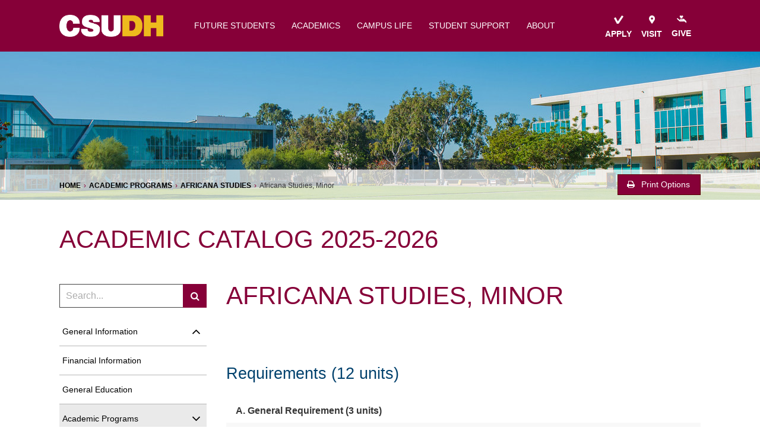

--- FILE ---
content_type: text/html; charset=UTF-8
request_url: https://catalog.csudh.edu/academics/africana-studies/africana-studies-minor/
body_size: 2308
content:
<!DOCTYPE html>
<html lang="en">
<head>
    <meta charset="utf-8">
    <meta name="viewport" content="width=device-width, initial-scale=1">
    <title></title>
    <style>
        body {
            font-family: "Arial";
        }
    </style>
    <script type="text/javascript">
    window.awsWafCookieDomainList = [];
    window.gokuProps = {
"key":"AQIDAHjcYu/GjX+QlghicBgQ/7bFaQZ+m5FKCMDnO+vTbNg96AHf0QDR8N4FZ0BkUn8kcucXAAAAfjB8BgkqhkiG9w0BBwagbzBtAgEAMGgGCSqGSIb3DQEHATAeBglghkgBZQMEAS4wEQQMuq52ahLIzXS391ltAgEQgDujRkBXrrIUjgs1lAsFcu/9kgpI/IuavohSG7yE1BYsDzpFl4iqc4edkSwfTozI/iGO7lnWq3QC9N4X1w==",
          "iv":"CgAGKTTciQAABx/b",
          "context":"9BG180zCOwwENNiEqujT1yE9TOymMLvMiv5YTwevBVC1QSuXiox4f93Xt4ZTaJiHpNsWUmgte4KtkP0MKl82yB5kQoIt63BxnQGyXyi+STVpM07a3BOGl8XNOMYH70J7frwRvCBN7yl7MhH4t9NESDpWA2FdOVHnOpVySU92hGuJ7jxbhqTx0/Z5WqbhOVXw31XrpFcz+sZ8BpqiFDWZCJ04G/Uv8JDCGLf3lDlLA/[base64]/pFF2onGyclu5muiF7CkOzQ2j6BNRFeIqnQHfhynGHuU2/6tv+Fixql1tcEeR/[base64]/KTW2+oO3f6HPHhW1cGV3Ug=="
};
    </script>
    <script src="https://3b07d6190caa.58592306.us-east-2.token.awswaf.com/3b07d6190caa/dbfcd59e4170/1fc11a78507b/challenge.js"></script>
</head>
<body>
    <div id="challenge-container"></div>
    <script type="text/javascript">
        AwsWafIntegration.saveReferrer();
        AwsWafIntegration.checkForceRefresh().then((forceRefresh) => {
            if (forceRefresh) {
                AwsWafIntegration.forceRefreshToken().then(() => {
                    window.location.reload(true);
                });
            } else {
                AwsWafIntegration.getToken().then(() => {
                    window.location.reload(true);
                });
            }
        });
    </script>
    <noscript>
        <h1>JavaScript is disabled</h1>
        In order to continue, we need to verify that you're not a robot.
        This requires JavaScript. Enable JavaScript and then reload the page.
    </noscript>
</body>
</html>

--- FILE ---
content_type: text/html; charset=UTF-8
request_url: https://catalog.csudh.edu/academics/africana-studies/africana-studies-minor/
body_size: 81499
content:
<!doctype html>
<html class="no-js" xml:lang="en" lang="en" dir="ltr">

<head>
<meta http-equiv="X-UA-Compatible" content="IE=Edge" />
<title>Africana Studies, Minor | CSUDH | Carson, CA</title>
<meta http-equiv="Content-Type" content="text/html; charset=utf-8" />
<link rel="search" type="application/opensearchdescription+xml"
			href="/search/opensearch.xml" title="Catalog" />
<meta name="viewport" content="width=device-width, initial-scale=1.0, minimum-scale=1.0" />
<link href="/images/favicon.ico" rel="shortcut icon" />
<link rel="stylesheet" type="text/css" href="/css/reset.css" />
<link href="https://fonts.googleapis.com/css?family=Roboto:400,400i,500,500i,700,700i" rel="stylesheet">
<link rel="stylesheet" type="text/css" href="/fonts/font-awesome/font-awesome.min.css" />
<link rel="stylesheet" type="text/css" href="/css/courseleaf.css" />
<link rel="stylesheet" type="text/css" href="/css/screen.css?v=20211004" media="screen" />
<link rel="stylesheet" type="text/css" href="/css/print.css" media="print" />
<script type="text/javascript" src="/js/jquery.js"></script>
<script type="text/javascript" src="/js/lfjs.js"></script>
<script type="text/javascript" src="/js/lfjs_any.js"></script>
<link rel="stylesheet" type="text/css" href="/js/lfjs.css" />
<script type="text/javascript" src="/js/courseleaf.js"></script>
<script type="text/javascript" src="/js/custom.js?v=20211004"></script>



</head>



<body class="">




<nav aria-label="Skip content menu" class="accessible">
	<div class="accessible-menu">
		<ul>
			<li><a href="#contentarea" rel="section">Skip to Content</a></li>
			<li><a href="/azindex/">AZ Index</a></li>
			<li><a href="/">Catalog Home</a></li>
			<li><a href="https://www.csudh.edu/">CSUDH Home</a></li>
		</ul>
	</div>
</nav>





<header id="header">
   <div class="wrap">
      <div id="logo">
         <a href="https://www.csudh.edu/"><img src="/images/csudh-logo.png" alt="CSUDH Logo" width="175" />

				</a>
      </div>

			<button id="hamburger" aria-controls="navigation" data-toggle="#navigation" aria-expanded="false">
				<span class="sr-only">Toggle menu</span>
				<i class="fa fa-bars" aria-hidden="true"></i>
			</button>

			<nav id="navigation" aria-label="Secondary" aria-hidden="false">
				<ul id="main-nav" class="clearfix">
					<li><a href="https://www.csudh.edu/future-students/">future students</a></li>
					<li><a href="https://www.csudh.edu/academics/">academics</a></li>
					<li><a href="https://www.csudh.edu/campus-life/">campus life</a></li>
					<li><a href="https://www.csudh.edu/student-support/">student support</a></li>
					<li><a href="https://www.csudh.edu/about/">about</a></li>
				</ul>
				<ul id="ctaNav">
					<li class="cta apply"><a href="https://www.csudh.edu/future-students/explore/"><img
								src="/images/apply-icon.png" alt="" role="presentation">apply</a></li>
					<li class="cta visit"><a href="https://www.csudh.edu/visit-us/"><img src="/images/visit-icon.png"
								alt="" role="presentation">visit</a></li>
					<li class="cta give"><a
							href="https://toropay.csudh.edu/C20032_ustores/web/store_main.jsp?STOREID=8&SINGLESTORE=true"><img
								src="/images/give-icon.png" alt="" role="presentation">give</a>
					</li>
				</ul>

			</nav>
		</div>
	</header>

	<div class="hero">

		<div class="breadPrint">
			<div class="wrap">
							<nav id="breadcrumb" aria-label="Breadcrumbs">
<ul><li><a href="/">Home</a><span class="crumbsep">›</span></li><li><a href="/academics/">Academic&nbsp;Programs</a><span class="crumbsep">›</span></li><li><a href="/academics/africana-studies/">Africana&nbsp;Studies</a><span class="crumbsep">›</span></li><li><span class="active">Africana Studies, Minor</span></li></ul>
			</nav>
				<button id="print-btn" aria-controls="print-dialog" onclick="showPrintDialog(); return false;">
					<i class="fa fa-print" aria-hidden="true"></i> Print Options
				</button>
			</div>
		</div><!-- breadPrint-->

	</div><!-- hero-->

	<div id="site-title">
		<div class="wrap">Academic Catalog 2025-2026</div>
	</div>

	<section id="content-container">
		<div class="wrap">
			<aside id="col-nav">
				<button id="sidebar-toggle" aria-expanded="false" data-toggle="#sidebar">
					<span class="fa fa-bars" aria-hidden="true"></span>
					<span>Expand Menu</span>
				</button>

				<div id="sidebar">
<!-- filter page begin -->
<!-- filter page end-->

      <div class="search" id="cat-search">
         <form action="/search/">
            <label for="cat-search-term" class="sr-only">Search catalog</label>
            <input class="search-field" type="text" name="search" id="cat-search-term" placeholder="Search..." />
            <button class="search-button" type="submit">
               <span class="fa fa-search" aria-hidden="true"></span>
               <span class="sr-only">Submit search</span>
            </button>
<!-- <input type="hidden" name="caturl" value="/academics" /> -->
         </form>
      </div>
					<div class="sidebar-item">
               <nav id="cl-menu" aria-label="Primary" class="togglenav">

<ul class="nav levelzero" id="/">
<li class="isparent"><div class="toggle-wrap clearfix"><a href="/general-information/">General Information</a><button onclick="toggleNav(this); return false;" class="arrow-wrap" aria-expanded="false"><span class="arrow">Toggle General Information</span></button></div>
	<ul class="nav levelone" id="/general-information/">
	<li><a href="/general-information/about-the-catalog/">About the Catalog</a></li>
	<li><a href="/general-information/california-state-university/">The California State University</a></li>
	<li><a href="/general-information/csu-dominguez-hills/">CSU Dominguez Hills</a></li>
	<li class="isparent"><div class="toggle-wrap clearfix"><a href="/general-information/division-academic-affairs/">Division of Academic Affairs</a><button onclick="toggleNav(this); return false;" class="arrow-wrap" aria-expanded="false"><span class="arrow">Toggle Division of Academic Affairs</span></button></div>
		<ul class="nav leveltwo" id="/general-information/division-academic-affairs/">
		<li><a href="/general-information/division-academic-affairs/arts-humanities/">College of Arts and Humanities</a></li>
		<li><a href="/general-information/division-academic-affairs/business-administration-public-policy/">College of Business Administration and Public Policy</a></li>
		<li><a href="/general-information/division-academic-affairs/continuing-professional-education/">College of Continuing and Professional Education</a></li>
		<li><a href="/general-information/division-academic-affairs/education/">College of Education</a></li>
		<li><a href="/general-information/division-academic-affairs/health-human-services-nursing/">College of Health, Human Services, and Nursing</a></li>
		<li><a href="/general-information/division-academic-affairs/natural-behavioral-sciences/">College of Natural and Behavioral Sciences</a></li>
		<li><a href="/general-information/division-academic-affairs/university-library/">University Library</a></li>
		<li><a href="/general-information/division-academic-affairs/academic-advisement/">Academic Advising</a></li>
		<li><a href="/general-information/division-academic-affairs/career-center/">Career Center</a></li>
		<li><a href="/general-information/division-academic-affairs/program-advisory-boards/">Program Advisory Boards</a></li>
		</ul>
</li>
	<li><a href="/general-information/faculty/">Current Faculty</a></li>
	<li><a href="/general-information/emeritus-faculty-staff/">Emeriti Faculty &amp;&#8203; Staff</a></li>
	<li><a href="/general-information/campus-life/">Campus Life</a></li>
	<li><a href="/general-information/academic-integrity/">Academic Integrity</a></li>
	<li><a href="/general-information/academic-programs/">Academic Programs</a></li>
	<li><a href="/general-information/answers-questions/">Answers To Your Questions</a></li>
	<li class="isparent"><div class="toggle-wrap clearfix"><a href="/general-information/baccalaureate-degrees-undergraduate-studies/">Baccalaureate Degrees and Undergraduate Studies</a><button onclick="toggleNav(this); return false;" class="arrow-wrap" aria-expanded="false"><span class="arrow">Toggle Baccalaureate Degrees and Undergraduate Studies</span></button></div>
		<ul class="nav leveltwo" id="/general-information/baccalaureate-degrees-undergraduate-studies/">
		<li><a href="/general-information/baccalaureate-degrees-undergraduate-studies/academic-skills-requirements-undergraduate-students/">Academic Skills Requirements for Undergraduate Students</a></li>
		<li><a href="/general-information/baccalaureate-degrees-undergraduate-studies/gwar-certifying-courses/">GWAR Certifying Courses</a></li>
		<li><a href="/general-information/baccalaureate-degrees-undergraduate-studies/general-education-requirements-undergraduate-students/">General Education Requirements for Undergraduate Students</a></li>
		<li><a href="/general-information/baccalaureate-degrees-undergraduate-studies/general-education-certification/">General Education Certification</a></li>
		<li><a href="/general-information/baccalaureate-degrees-undergraduate-studies/double-counting-general-education-courses/">Double Counting General Education Courses</a></li>
		<li><a href="/general-information/baccalaureate-degrees-undergraduate-studies/credit-remediation/">Credit for Remediation</a></li>
		<li><a href="/general-information/baccalaureate-degrees-undergraduate-studies/general-education/">General Education</a></li>
		<li><a href="/general-information/baccalaureate-degrees-undergraduate-studies/major-minor/">Major and Minor</a></li>
		<li><a href="/general-information/baccalaureate-degrees-undergraduate-studies/unit-requirements/">Unit Requirements</a></li>
		<li><a href="/general-information/baccalaureate-degrees-undergraduate-studies/undergraduate-academic-advisement/">Undergraduate Academic Advisement</a></li>
		<li><a href="/general-information/baccalaureate-degrees-undergraduate-studies/undergraduate-enrollment-policies/">Undergraduate Enrollment Policies</a></li>
		<li><a href="/general-information/baccalaureate-degrees-undergraduate-studies/scholastic-probation-disqualification/">Scholastic Probation and Disqualification</a></li>
		<li><a href="/general-information/baccalaureate-degrees-undergraduate-studies/academic-renewal/">Academic Renewal</a></li>
		<li><a href="/general-information/baccalaureate-degrees-undergraduate-studies/continuing-students/">Continuing Students</a></li>
		<li><a href="/general-information/baccalaureate-degrees-undergraduate-studies/full-time-status/">Full-&#8203;Time Status</a></li>
		<li><a href="/general-information/baccalaureate-degrees-undergraduate-studies/university-graduation-requirements/">University Graduation Requirements</a></li>
		<li><a href="/general-information/baccalaureate-degrees-undergraduate-studies/application-graduation-undergraduate/">Application for Graduation -&#8203; Undergraduate</a></li>
		</ul>
</li>
	<li><a href="/general-information/campus-services/">Campus Services</a></li>
	<li><a href="/general-information/fees/">Fees</a></li>
	<li><a href="/general-information/financial-aid/">Financial Aid</a></li>
	<li><a href="/general-information/graduate-degrees/">Graduate Degrees</a></li>
	<li><a href="/general-information/post-baccalaureate-credentials-and-certificates/">Postbaccalaureate Credentials and Certificates</a></li>
	<li><a href="/general-information/pre-admission-disclosure-academic-programs-leading-licensure-credentialing/">Pre-&#8203;Admission Disclosure for Academic Programs Leading to Licensure or Credentialing</a></li>
	<li><a href="/general-information/program-advisory-boards/">Program Advisory Boards</a></li>
	<li><a href="/general-information/second-baccalaureate-degree/">Second Baccalaureate Degrees</a></li>
	<li><a href="/general-information/university-regulations/">University Regulations</a></li>
	</ul>
</li>
<li><a href="/financial-information/">Financial Information</a></li>
<li><a href="/general-education/">General Education</a></li>
<li class="active isparent"><div class="toggle-wrap clearfix"><a href="/academics/">Academic Programs</a><button onclick="toggleNav(this); return false;" class="arrow-wrap open" aria-expanded="true"><span class="arrow open">Toggle Academic Programs</span></button></div>
	<ul class="nav levelone" id="/academics/">
	<li class="isparent"><div class="toggle-wrap clearfix"><a href="/academics/accounting/">Accounting</a><button onclick="toggleNav(this); return false;" class="arrow-wrap" aria-expanded="false"><span class="arrow">Toggle Accounting</span></button></div>
		<ul class="nav leveltwo" id="/academics/accounting/">
		<li><a href="/academics/accounting/accounting-ms/">Accounting, Master of Science</a></li>
		</ul>
</li>
	<li class="isparent"><div class="toggle-wrap clearfix"><a href="/academics/advertising-public-relations/">Advertising and Public Relations</a><button onclick="toggleNav(this); return false;" class="arrow-wrap" aria-expanded="false"><span class="arrow">Toggle Advertising and Public Relations</span></button></div>
		<ul class="nav leveltwo" id="/academics/advertising-public-relations/">
		<li><a href="/academics/advertising-public-relations/advertising-public-relations-ba/">Advertising and Public Relations, Bachelor of Arts</a></li>
		</ul>
</li>
	<li class="active isparent"><div class="toggle-wrap clearfix"><a href="/academics/africana-studies/">Africana Studies</a><button onclick="toggleNav(this); return false;" class="arrow-wrap open" aria-expanded="true"><span class="arrow open">Toggle Africana Studies</span></button></div>
		<ul class="nav leveltwo" id="/academics/africana-studies/">
		<li><a href="/academics/africana-studies/africana-studies-ba/">Africana Studies, Bachelor of Arts</a></li>
		<li class="active self"><a href="/academics/africana-studies/africana-studies-minor/">Africana Studies, Minor</a></li>
		</ul>
</li>
	<li class="isparent"><div class="toggle-wrap clearfix"><a href="/academics/anthropology/">Anthropology</a><button onclick="toggleNav(this); return false;" class="arrow-wrap" aria-expanded="false"><span class="arrow">Toggle Anthropology</span></button></div>
		<ul class="nav leveltwo" id="/academics/anthropology/">
		<li><a href="/academics/anthropology/anthropology-ba/">Anthropology, Bachelor of Arts</a></li>
		<li><a href="/academics/anthropology/anthropology-minor/">Anthropology, Minor</a></li>
		<li><a href="/academics/anthropology/cultural-resource-management-certificate/">Cultural Resource Management, Certificate</a></li>
		<li><a href="/academics/anthropology/indigenous-peoples-americas-minor/">Indigenous Peoples of the Americas, Minor</a></li>
		</ul>
</li>
	<li class="isparent"><div class="toggle-wrap clearfix"><a href="/academics/art-design/">Art </a><button onclick="toggleNav(this); return false;" class="arrow-wrap" aria-expanded="false"><span class="arrow">Toggle Art </span></button></div>
		<ul class="nav leveltwo" id="/academics/art-design/">
		<li><a href="/academics/art-design/art-ba/">Art, Bachelor of Arts</a></li>
		<li><a href="/academics/art-design/art-minor/">Art, Minor</a></li>
		<li><a href="/academics/art-design/ceramics-minor/">Ceramics, Minor</a></li>
		</ul>
</li>
	<li class="isparent"><div class="toggle-wrap clearfix"><a href="/academics/art-history/">Art History</a><button onclick="toggleNav(this); return false;" class="arrow-wrap" aria-expanded="false"><span class="arrow">Toggle Art History</span></button></div>
		<ul class="nav leveltwo" id="/academics/art-history/">
		<li><a href="/academics/art-history/art-history-ba/">Art History, Bachelor of Arts</a></li>
		<li><a href="/academics/art-history/art-history-minor/">Art History, Minor</a></li>
		</ul>
</li>
	<li class="isparent"><div class="toggle-wrap clearfix"><a href="/academics/arts-humanities/">Arts and Humanities</a><button onclick="toggleNav(this); return false;" class="arrow-wrap" aria-expanded="false"><span class="arrow">Toggle Arts and Humanities</span></button></div>
		<ul class="nav leveltwo" id="/academics/arts-humanities/">
		<li><a href="/academics/arts-humanities/arts-humanities-ma/">Arts and Humanities, Master of Arts</a></li>
		</ul>
</li>
	<li class="isparent"><div class="toggle-wrap clearfix"><a href="/academics/asian-pacific-studies/">Asian-&#8203;Pacific Studies</a><button onclick="toggleNav(this); return false;" class="arrow-wrap" aria-expanded="false"><span class="arrow">Toggle Asian-&#8203;Pacific Studies</span></button></div>
		<ul class="nav leveltwo" id="/academics/asian-pacific-studies/">
		<li><a href="/academics/asian-pacific-studies/asian-pacific-studies-ba/">Asian-&#8203;Pacific Studies, Bachelor of Arts</a></li>
		<li><a href="/academics/asian-pacific-studies/asian-pacific-studies-minor/">Asian-&#8203;Pacific Studies, Minor</a></li>
		</ul>
</li>
	<li class="isparent"><div class="toggle-wrap clearfix"><a href="/academics/audio-engineering/">Audio Engineering</a><button onclick="toggleNav(this); return false;" class="arrow-wrap" aria-expanded="false"><span class="arrow">Toggle Audio Engineering</span></button></div>
		<ul class="nav leveltwo" id="/academics/audio-engineering/">
		<li><a href="/academics/audio-engineering/audio-engineering-ba/">Audio Engineering, Bachelor of Arts</a></li>
		</ul>
</li>
	<li class="isparent"><div class="toggle-wrap clearfix"><a href="/academics/behavioral-science/">Behavioral Science</a><button onclick="toggleNav(this); return false;" class="arrow-wrap" aria-expanded="false"><span class="arrow">Toggle Behavioral Science</span></button></div>
		<ul class="nav leveltwo" id="/academics/behavioral-science/">
		<li><a href="/academics/behavioral-science/behavioral-science-ba/">Behavioral Science, Bachelor of Arts</a></li>
		<li><a href="/academics/behavioral-science/behavioral-science-minor/">Behavioral Science, Minor</a></li>
		</ul>
</li>
	<li class="isparent"><div class="toggle-wrap clearfix"><a href="/academics/biochemistry/">Biochemistry</a><button onclick="toggleNav(this); return false;" class="arrow-wrap" aria-expanded="false"><span class="arrow">Toggle Biochemistry</span></button></div>
		<ul class="nav leveltwo" id="/academics/biochemistry/">
		<li><a href="/academics/biochemistry/biochemistry-bs/">Biochemistry, Bachelor of Science</a></li>
		</ul>
</li>
	<li class="isparent"><div class="toggle-wrap clearfix"><a href="/academics/biology/">Biology</a><button onclick="toggleNav(this); return false;" class="arrow-wrap" aria-expanded="false"><span class="arrow">Toggle Biology</span></button></div>
		<ul class="nav leveltwo" id="/academics/biology/">
		<li><a href="/academics/biology/biology-ba/">Biology, Bachelor of Arts</a></li>
		<li><a href="/academics/biology/biology-bs/">Biology, Bachelor of Science</a></li>
		<li><a href="/academics/biology/biology-ms/">Biology, Master of Science</a></li>
		<li><a href="/academics/biology/biology-minor/">Biology, Minor</a></li>
		<li><a href="/academics/biology/biology-subject-matter-preparation/">Biology, Subject Matter Preparation</a></li>
		<li><a href="/academics/biology/microbiology-minor/">Microbiology, Minor</a></li>
		</ul>
</li>
	<li class="isparent"><div class="toggle-wrap clearfix"><a href="/academics/biophysics/">Biophysics</a><button onclick="toggleNav(this); return false;" class="arrow-wrap" aria-expanded="false"><span class="arrow">Toggle Biophysics</span></button></div>
		<ul class="nav leveltwo" id="/academics/biophysics/">
		<li><a href="/academics/biophysics/biophysics-bs/">Biophysics, Bachelor of Science</a></li>
		</ul>
</li>
	<li class="isparent"><div class="toggle-wrap clearfix"><a href="/academics/business-administration/">Business Administration</a><button onclick="toggleNav(this); return false;" class="arrow-wrap" aria-expanded="false"><span class="arrow">Toggle Business Administration</span></button></div>
		<ul class="nav leveltwo" id="/academics/business-administration/">
		<li><a href="/academics/business-administration/accounting-certificate/">Accounting, Certificate</a></li>
		<li><a href="/academics/business-administration/business-administration-bs/">Business Administration, Bachelor of Science</a></li>
		<li><a href="/academics/business-administration/business-administration-minor/">Business Administration, Minor</a></li>
		<li><a href="/academics/business-administration/data-analytics-minor/">Data Analytics, Minor</a></li>
		<li><a href="/academics/business-administration/economics-minor/">Economics, Minor</a></li>
		<li><a href="/academics/business-administration/executive-management/">Executive Management Certificate</a></li>
		<li><a href="/academics/business-administration/information-systems-security-minor/">Information Systems Security, Minor</a></li>
		<li><a href="/academics/business-administration/information-systems-certificate/">Information Systems, Certificate</a></li>
		<li><a href="/academics/business-administration/information-systems-minor/">Information Systems, Minor</a></li>
		<li><a href="/academics/business-administration/logistics-management-post-mba-certificate/">Logistics Management, Post-&#8203;MBA Certificate</a></li>
		<li><a href="/academics/business-administration/management-minor/">Management, Minor</a></li>
		<li><a href="/academics/business-administration/marketing-certificate/">Marketing, Certificate</a></li>
		<li><a href="/academics/business-administration/marketing-minor/">Marketing, Minor</a></li>
		<li><a href="/academics/business-administration/marketing-post-mba-certificate/">Marketing, Post-&#8203;MBA Certificate</a></li>
		<li><a href="/academics/business-administration/sports-management-certificate/">Sports Management, Certificate</a></li>
		</ul>
</li>
	<li class="isparent"><div class="toggle-wrap clearfix"><a href="/academics/chemistry/">Chemistry</a><button onclick="toggleNav(this); return false;" class="arrow-wrap" aria-expanded="false"><span class="arrow">Toggle Chemistry</span></button></div>
		<ul class="nav leveltwo" id="/academics/chemistry/">
		<li><a href="/academics/chemistry/chemistry-ba/">Chemistry, Bachelor of Arts</a></li>
		<li><a href="/academics/chemistry/chemistry-bs/">Chemistry, Bachelor of Science</a></li>
		<li><a href="/academics/chemistry/chemistry-subject-matter-authorization/">Chemistry, Subject Matter Authorization</a></li>
		<li><a href="/academics/chemistry/organic-biochemistry-minor/">Organic/&#8203;Biochemistry, Minor</a></li>
		</ul>
</li>
	<li class="isparent"><div class="toggle-wrap clearfix"><a href="/academics/chicana-chicano-studies/">Chicana/&#8203;Chicano Studies</a><button onclick="toggleNav(this); return false;" class="arrow-wrap" aria-expanded="false"><span class="arrow">Toggle Chicana/&#8203;Chicano Studies</span></button></div>
		<ul class="nav leveltwo" id="/academics/chicana-chicano-studies/">
		<li><a href="/academics/chicana-chicano-studies/chicana-chicano-studies-ba/">Chicana/&#8203;Chicano Studies, Bachelor of Arts</a></li>
		<li><a href="/academics/chicana-chicano-studies/chicana-chicano-studies-minor/">Chicana/&#8203;Chicano Studies, Minor</a></li>
		</ul>
</li>
	<li class="isparent"><div class="toggle-wrap clearfix"><a href="/academics/child-development/">Child Development</a><button onclick="toggleNav(this); return false;" class="arrow-wrap" aria-expanded="false"><span class="arrow">Toggle Child Development</span></button></div>
		<ul class="nav leveltwo" id="/academics/child-development/">
		<li><a href="/academics/child-development/child-development-bs/">Child Development, Bachelor of Science</a></li>
		<li><a href="/academics/child-development/child-development-minor/">Child Development, Minor </a></li>
		<li><a href="/academics/child-development/early-child-development-education-minor/">Early Child Development and Education, Minor</a></li>
		</ul>
</li>
	<li class="isparent"><div class="toggle-wrap clearfix"><a href="/academics/clinical-science/">Clinical Science</a><button onclick="toggleNav(this); return false;" class="arrow-wrap" aria-expanded="false"><span class="arrow">Toggle Clinical Science</span></button></div>
		<ul class="nav leveltwo" id="/academics/clinical-science/">
		<li><a href="/academics/clinical-science/clinical-science-cytotechnology-post-baccalaureate-certificate/">Clinical Science -&#8203; Cytotechnology, Post-&#8203;Baccalaureate Certificate</a></li>
		<li><a href="/academics/clinical-science/clinical-science-medical-technology-post-baccalaureate-certificate/">Clinical Science -&#8203; Medical Technology, Post-&#8203;Baccalaureate Certificate</a></li>
		<li><a href="/academics/clinical-science/clinical-science-bs/">Clinical Science, Bachelor of Science</a></li>
		</ul>
</li>
	<li class="isparent"><div class="toggle-wrap clearfix"><a href="/academics/communications/">Communications</a><button onclick="toggleNav(this); return false;" class="arrow-wrap" aria-expanded="false"><span class="arrow">Toggle Communications</span></button></div>
		<ul class="nav leveltwo" id="/academics/communications/">
		<li><a href="/academics/communications/advertising-minor/">Advertising, Minor</a></li>
		<li><a href="/academics/communications/communications-minor/">Communications, Minor</a></li>
		</ul>
</li>
	<li class="isparent"><div class="toggle-wrap clearfix"><a href="/academics/computer-science/">Computer Science</a><button onclick="toggleNav(this); return false;" class="arrow-wrap" aria-expanded="false"><span class="arrow">Toggle Computer Science</span></button></div>
		<ul class="nav leveltwo" id="/academics/computer-science/">
		<li><a href="/academics/computer-science/computer-science-bs/">Computer Science, Bachelor of Science</a></li>
		<li><a href="/academics/computer-science/computer-science-certificate/">Computer Science, Certificate</a></li>
		<li><a href="/academics/computer-science/computer-science-ms/">Computer Science, Master of Science</a></li>
		<li><a href="/academics/computer-science/computer-science-minor/">Computer Science, Minor</a></li>
		</ul>
</li>
	<li class="isparent"><div class="toggle-wrap clearfix"><a href="/academics/computer-technology/">Computer Technology</a><button onclick="toggleNav(this); return false;" class="arrow-wrap" aria-expanded="false"><span class="arrow">Toggle Computer Technology</span></button></div>
		<ul class="nav leveltwo" id="/academics/computer-technology/">
		<li><a href="/academics/computer-technology/computer-technology-ba/">Computer Technology, Bachelor of Arts</a></li>
		<li><a href="/academics/computer-technology/computer-technology-certificate/">Computer Technology, Certificate</a></li>
		<li><a href="/academics/computer-technology/computer-technology-minor/">Computer Technology, Minor</a></li>
		</ul>
</li>
	<li class="isparent"><div class="toggle-wrap clearfix"><a href="/academics/extended-education-programs/">Continuing &amp;&#8203; Professional Education Programs</a><button onclick="toggleNav(this); return false;" class="arrow-wrap" aria-expanded="false"><span class="arrow">Toggle Continuing &amp;&#8203; Professional Education Programs</span></button></div>
		<ul class="nav leveltwo" id="/academics/extended-education-programs/">
		<li><a href="/academics/extended-education-programs/alcohol-drug-counseling-certificate/">Alcohol and Drug Counseling, Certificate</a></li>
		<li><a href="/academics/extended-education-programs/american-language-culture-program/">American Language and Culture Program</a></li>
		<li><a href="/academics/extended-education-programs/assistive-technology-specialist-certificate/">Assistive Technology, Specialist Certificate</a></li>
		<li><a href="/academics/extended-education-programs/communication-sciences-disorders-certificate/">Communication Sciences and Disorders, Certificate</a></li>
		<li><a href="/academics/extended-education-programs/community-college-teaching-certificate/">Community College Teaching, Certificate</a></li>
		<li><a href="/academics/extended-education-programs/designated-subjects-adult-education-teaching-credential/">Designated Subjects Adult Education, Teaching Credential</a></li>
		<li><a href="/academics/extended-education-programs/human-resources-management-certificate/">Human Resources Management, Certificate</a></li>
		<li><a href="/academics/extended-education-programs/mediation-conflict-resolution-certificate/">Mediation and Conflict Resolution, Certificate</a></li>
		<li><a href="/academics/extended-education-programs/production-inventory-control-certificate/">Production and Inventory Control, Certificate</a></li>
		<li><a href="/academics/extended-education-programs/purchasing-certificate/">Purchasing, Certificate</a></li>
		<li><a href="/academics/extended-education-programs/sport-fitness-psychology-certificate/">Sport and Fitness Psychology, Certificate</a></li>
		</ul>
</li>
	<li class="isparent"><div class="toggle-wrap clearfix"><a href="/academics/counseling/">Counseling</a><button onclick="toggleNav(this); return false;" class="arrow-wrap" aria-expanded="false"><span class="arrow">Toggle Counseling</span></button></div>
		<ul class="nav leveltwo" id="/academics/counseling/">
		<li><a href="/academics/counseling/child-welfare-attendance-authorization/">Child Welfare and Attendance Authorization</a></li>
		<li><a href="/academics/counseling/college-counseling-certificate/">College Counseling, Certificate</a></li>
		<li><a href="/academics/counseling/counseling-ms/">Counseling, Master of Science</a></li>
		<li><a href="/academics/counseling/school-counseling-pupil-personnel-credential/">School Counseling, Pupil Personnel Credential</a></li>
		</ul>
</li>
	<li class="isparent"><div class="toggle-wrap clearfix"><a href="/academics/criminal-justice-administration/">Criminal Justice Administration</a><button onclick="toggleNav(this); return false;" class="arrow-wrap" aria-expanded="false"><span class="arrow">Toggle Criminal Justice Administration</span></button></div>
		<ul class="nav leveltwo" id="/academics/criminal-justice-administration/">
		<li><a href="/academics/criminal-justice-administration/criminal-justice-administration-bs/">Criminal Justice Administration, Bachelor of Science</a></li>
		<li><a href="/academics/criminal-justice-administration/criminal-justice-administration-minor/">Criminal Justice Administration, Minor</a></li>
		</ul>
</li>
	<li class="isparent"><div class="toggle-wrap clearfix"><a href="/academics/cyber-security/">Cyber Security</a><button onclick="toggleNav(this); return false;" class="arrow-wrap" aria-expanded="false"><span class="arrow">Toggle Cyber Security</span></button></div>
		<ul class="nav leveltwo" id="/academics/cyber-security/">
		<li><a href="/academics/cyber-security/cyber-security-ms/">Cyber Security, Master of Science</a></li>
		</ul>
</li>
	<li class="isparent"><div class="toggle-wrap clearfix"><a href="/academics/dance/">Dance</a><button onclick="toggleNav(this); return false;" class="arrow-wrap" aria-expanded="false"><span class="arrow">Toggle Dance</span></button></div>
		<ul class="nav leveltwo" id="/academics/dance/">
		<li><a href="/academics/dance/dance-ba/">Dance, Bachelor of Arts</a></li>
		<li><a href="/academics/dance/dance-minor/">Dance, Minor</a></li>
		</ul>
</li>
	<li class="isparent"><div class="toggle-wrap clearfix"><a href="/academics/design/">Design</a><button onclick="toggleNav(this); return false;" class="arrow-wrap" aria-expanded="false"><span class="arrow">Toggle Design</span></button></div>
		<ul class="nav leveltwo" id="/academics/design/">
		<li><a href="/academics/design/design-ba/">Design, Bachelor of Arts</a></li>
		<li><a href="/academics/design/design-minor/">Design, Minor</a></li>
		<li><a href="/academics/design/digital-graphics-minor/">Digital Graphics, Minor</a></li>
		<li><a href="/academics/design/photography-minor/">Photography, Minor</a></li>
		</ul>
</li>
	<li class="isparent"><div class="toggle-wrap clearfix"><a href="/academics/digital-media-arts/">Digital Media Arts</a><button onclick="toggleNav(this); return false;" class="arrow-wrap" aria-expanded="false"><span class="arrow">Toggle Digital Media Arts</span></button></div>
		<ul class="nav leveltwo" id="/academics/digital-media-arts/">
		<li><a href="/academics/digital-media-arts/audio-technology-certificate/">Audio Technology, Certificate</a></li>
		<li><a href="/academics/digital-media-arts/digital-media-arts-ba/">Digital Media Arts, Bachelor of Arts</a></li>
		<li><a href="/academics/digital-media-arts/television-arts-certificate/">Television Arts, Certificate</a></li>
		</ul>
</li>
	<li class="isparent"><div class="toggle-wrap clearfix"><a href="/academics/earth-science/">Earth Science</a><button onclick="toggleNav(this); return false;" class="arrow-wrap" aria-expanded="false"><span class="arrow">Toggle Earth Science</span></button></div>
		<ul class="nav leveltwo" id="/academics/earth-science/">
		<li><a href="/academics/earth-science/earth-science-bs/">Earth Science, Bachelor of Science</a></li>
		<li><a href="/academics/earth-science/earth-sciences-minor/">Earth Sciences, Minor</a></li>
		</ul>
</li>
	<li class="isparent"><div class="toggle-wrap clearfix"><a href="/academics/educational-leadership-justice/">Educational Leadership Justice</a><button onclick="toggleNav(this); return false;" class="arrow-wrap" aria-expanded="false"><span class="arrow">Toggle Educational Leadership Justice</span></button></div>
		<ul class="nav leveltwo" id="/academics/educational-leadership-justice/">
		<li><a href="/academics/educational-leadership-justice/educational-leadership-justice-doctorate/">Educational Leadership Justice, Doctorate</a></li>
		</ul>
</li>
	<li class="isparent"><div class="toggle-wrap clearfix"><a href="/academics/english/">English</a><button onclick="toggleNav(this); return false;" class="arrow-wrap" aria-expanded="false"><span class="arrow">Toggle English</span></button></div>
		<ul class="nav leveltwo" id="/academics/english/">
		<li><a href="/academics/english/creative-writing-minor/">Creative Writing, Minor</a></li>
		<li><a href="/academics/english/english-ba/">English, Bachelor of Arts</a></li>
		<li><a href="/academics/english/english-ma/">English, Master of Arts</a></li>
		<li><a href="/academics/english/english-minor/">English, Minor</a></li>
		<li><a href="/academics/english/english-subject-matter-preparation/">English, Subject Matter Preparation</a></li>
		<li><a href="/academics/english/language-and-linguistics-ba/">Language and Linguistics, Bachelor of Arts</a></li>
		<li><a href="/academics/english/language-linguistics-minor/">Linguistics, Minor</a></li>
		<li><a href="/academics/english/professional-creative-writing-certificate/">Professional and Creative Writing, Certificate</a></li>
		<li><a href="/academics/english/rhetoric-composition-certificate/">Rhetoric and Composition, Certificate</a></li>
		<li><a href="/academics/english/tesol-ma/">Teaching English to Speakers of Other Languages, Master of Arts</a></li>
		<li><a href="/academics/english/teaching-english-second-language-certificate/">Teaching of English to Speakers of Other Languages (TESOL), Certificate</a></li>
		</ul>
</li>
	<li class="isparent"><div class="toggle-wrap clearfix"><a href="/academics/environmental-science/">Environmental Science</a><button onclick="toggleNav(this); return false;" class="arrow-wrap" aria-expanded="false"><span class="arrow">Toggle Environmental Science</span></button></div>
		<ul class="nav leveltwo" id="/academics/environmental-science/">
		<li><a href="/academics/environmental-science/environmental-science-ms/">Environmental Science, Master of Science</a></li>
		</ul>
</li>
	<li class="isparent"><div class="toggle-wrap clearfix"><a href="/academics/exercise-science/">Exercise Science</a><button onclick="toggleNav(this); return false;" class="arrow-wrap" aria-expanded="false"><span class="arrow">Toggle Exercise Science</span></button></div>
		<ul class="nav leveltwo" id="/academics/exercise-science/">
		<li><a href="/academics/exercise-science/exercise-science-bs/">Exercise Science, Bachelor Science</a></li>
		</ul>
</li>
	<li class="isparent"><div class="toggle-wrap clearfix"><a href="/academics/film-television-production/">Film and Television Production</a><button onclick="toggleNav(this); return false;" class="arrow-wrap" aria-expanded="false"><span class="arrow">Toggle Film and Television Production</span></button></div>
		<ul class="nav leveltwo" id="/academics/film-television-production/">
		<li><a href="/academics/film-television-production/film-television-production-ba/">Film and Television Production, Bachelor of Arts</a></li>
		</ul>
</li>
	<li class="isparent"><div class="toggle-wrap clearfix"><a href="/academics/film-television-media/">Film, Television, and Media</a><button onclick="toggleNav(this); return false;" class="arrow-wrap" aria-expanded="false"><span class="arrow">Toggle Film, Television, and Media</span></button></div>
		<ul class="nav leveltwo" id="/academics/film-television-media/">
		<li><a href="/academics/film-television-media/film-television-media-ba/">Film, Television, and Media, Bachelor of Arts</a></li>
		</ul>
</li>
	<li class="isparent"><div class="toggle-wrap clearfix"><a href="/academics/geography/">Geography</a><button onclick="toggleNav(this); return false;" class="arrow-wrap" aria-expanded="false"><span class="arrow">Toggle Geography</span></button></div>
		<ul class="nav leveltwo" id="/academics/geography/">
		<li><a href="/academics/geography/geography-ba/">Geography, Bachelor of Arts</a></li>
		<li><a href="/academics/geography/geography-minor/">Geography, Minor</a></li>
		<li><a href="/academics/geography/geotechniques-certificate/">Geotechniques, Certificate</a></li>
		</ul>
</li>
	<li class="isparent"><div class="toggle-wrap clearfix"><a href="/academics/graduate-education/">Graduate Education</a><button onclick="toggleNav(this); return false;" class="arrow-wrap" aria-expanded="false"><span class="arrow">Toggle Graduate Education</span></button></div>
		<ul class="nav leveltwo" id="/academics/graduate-education/">
		<li><a href="/academics/graduate-education/administrative-services-credential/">Administrative Services Credential</a></li>
		<li><a href="/academics/graduate-education/higher-education-administration-leadership-graduate-certificate/">Higher Education Administration and Leadership (HEAL), Graduate Certificate</a></li>
		</ul>
</li>
	<li class="isparent"><div class="toggle-wrap clearfix"><a href="/academics/health-humanities/">Health Humanities</a><button onclick="toggleNav(this); return false;" class="arrow-wrap" aria-expanded="false"><span class="arrow">Toggle Health Humanities</span></button></div>
		<ul class="nav leveltwo" id="/academics/health-humanities/">
		<li><a href="/academics/health-humanities/health-humanities-minor/">Health Humanities, Minor</a></li>
		</ul>
</li>
	<li class="isparent"><div class="toggle-wrap clearfix"><a href="/academics/health-science/">Health Science</a><button onclick="toggleNav(this); return false;" class="arrow-wrap" aria-expanded="false"><span class="arrow">Toggle Health Science</span></button></div>
		<ul class="nav leveltwo" id="/academics/health-science/">
		<li><a href="/academics/health-science/health-science-bs/">Health Science, Bachelor of Science</a></li>
		<li><a href="/academics/health-science/health-science-ms/">Health Science, Master of Science</a></li>
		<li><a href="/academics/health-science/health-science-minor/">Health Science, Minor</a></li>
		</ul>
</li>
	<li class="isparent"><div class="toggle-wrap clearfix"><a href="/academics/history/">History</a><button onclick="toggleNav(this); return false;" class="arrow-wrap" aria-expanded="false"><span class="arrow">Toggle History</span></button></div>
		<ul class="nav leveltwo" id="/academics/history/">
		<li><a href="/academics/history/history-ba/">History, Bachelor of Arts</a></li>
		<li><a href="/academics/history/history-minor/">History, Minor</a></li>
		<li><a href="/academics/history/specific-history-subject-matter-authorization/">Specific History Subject Matter Authorization</a></li>
		</ul>
</li>
	<li class="isparent"><div class="toggle-wrap clearfix"><a href="/academics/human-services/">Human Services</a><button onclick="toggleNav(this); return false;" class="arrow-wrap" aria-expanded="false"><span class="arrow">Toggle Human Services</span></button></div>
		<ul class="nav leveltwo" id="/academics/human-services/">
		<li><a href="/academics/human-services/human-services-ba/">Human Services, Bachelor of Arts</a></li>
		<li><a href="/academics/human-services/mental-health-recovery-certificate/">Mental Health Recovery, Certificate</a></li>
		</ul>
</li>
	<li class="isparent"><div class="toggle-wrap clearfix"><a href="/academics/humanities-external-degree/">Humanities External Degree</a><button onclick="toggleNav(this); return false;" class="arrow-wrap" aria-expanded="false"><span class="arrow">Toggle Humanities External Degree</span></button></div>
		<ul class="nav leveltwo" id="/academics/humanities-external-degree/">
		<li><a href="/academics/humanities-external-degree/humanities-external-ma/">Humanities External, Master of Arts</a></li>
		</ul>
</li>
	<li class="isparent"><div class="toggle-wrap clearfix"><a href="/academics/information-technology/">Information Technology</a><button onclick="toggleNav(this); return false;" class="arrow-wrap" aria-expanded="false"><span class="arrow">Toggle Information Technology</span></button></div>
		<ul class="nav leveltwo" id="/academics/information-technology/">
		<li><a href="/academics/information-technology/information-technology-bs/">Information Technology, Bachelor of Science</a></li>
		</ul>
</li>
	<li class="isparent"><div class="toggle-wrap clearfix"><a href="/academics/interdisciplinary-studies/">Interdisciplinary Studies</a><button onclick="toggleNav(this); return false;" class="arrow-wrap" aria-expanded="false"><span class="arrow">Toggle Interdisciplinary Studies</span></button></div>
		<ul class="nav leveltwo" id="/academics/interdisciplinary-studies/">
		<li><a href="/academics/interdisciplinary-studies/environmental-studies-minor/">Environmental Studies, Minor</a></li>
		<li><a href="/academics/interdisciplinary-studies/global-studies-minor/">Global Studies, Minor</a></li>
		<li><a href="/academics/interdisciplinary-studies/interdisciplinary-studies-ba/">Interdisciplinary Studies, Bachelor of Arts</a></li>
		<li><a href="/academics/interdisciplinary-studies/interdisciplinary-studies-minor/">Interdisciplinary Studies, Minor</a></li>
		</ul>
</li>
	<li><a href="/academics/japanese/">Japanese</a></li>
	<li class="isparent"><div class="toggle-wrap clearfix"><a href="/academics/journalism/">Journalism</a><button onclick="toggleNav(this); return false;" class="arrow-wrap" aria-expanded="false"><span class="arrow">Toggle Journalism</span></button></div>
		<ul class="nav leveltwo" id="/academics/journalism/">
		<li class="isparent"><div class="toggle-wrap clearfix"><a href="/academics/journalism/journalism-ba/">Journalism, Bachelor of Arts</a><button onclick="toggleNav(this); return false;" class="arrow-wrap" aria-expanded="false"><span class="arrow">Toggle Journalism, Bachelor of Arts</span></button></div>
			<ul class="nav levelthree" id="/academics/journalism/journalism-ba/">
			<li><a href="/academics/journalism/journalism-ba/latinx-concentration/">Journalism: Latinx Concentration, Bachelor of Arts</a></li>
			</ul>
</li>
		</ul>
</li>
	<li class="isparent"><div class="toggle-wrap clearfix"><a href="/academics/kinesiology/">Kinesiology</a><button onclick="toggleNav(this); return false;" class="arrow-wrap" aria-expanded="false"><span class="arrow">Toggle Kinesiology</span></button></div>
		<ul class="nav leveltwo" id="/academics/kinesiology/">
		<li><a href="/academics/kinesiology/coaching-minor/">Coaching, Minor</a></li>
		<li><a href="/academics/kinesiology/physical-education-administration-ma/">Education: Physical Education Administration, Master of Arts</a></li>
		<li><a href="/academics/kinesiology/fitness-instructor-certificate/">Fitness Instructor, Certificate</a></li>
		<li><a href="/academics/kinesiology/physical-education-ba/">Physical Education, Bachelor of Arts</a></li>
		<li><a href="/academics/kinesiology/physical-education-subject-matter-preparation/">Physical Education, Subject Matter Preparation</a></li>
		<li><a href="/academics/kinesiology/teaching-minor/">Teaching, Minor</a></li>
		</ul>
</li>
	<li class="isparent"><div class="toggle-wrap clearfix"><a href="/academics/labor-studies/">Labor Studies</a><button onclick="toggleNav(this); return false;" class="arrow-wrap" aria-expanded="false"><span class="arrow">Toggle Labor Studies</span></button></div>
		<ul class="nav leveltwo" id="/academics/labor-studies/">
		<li><a href="/academics/labor-studies/labor-studies-ba/">Labor Studies, Bachelor of Arts</a></li>
		<li><a href="/academics/labor-studies/labor-studies-certificate/">Labor Studies, Certificate</a></li>
		<li><a href="/academics/labor-studies/labor-studies-minor/">Labor Studies, Minor</a></li>
		</ul>
</li>
	<li class="isparent"><div class="toggle-wrap clearfix"><a href="/academics/language-linguistics/">Language and Linguistics</a><button onclick="toggleNav(this); return false;" class="arrow-wrap" aria-expanded="false"><span class="arrow">Toggle Language and Linguistics</span></button></div>
		<ul class="nav leveltwo" id="/academics/language-linguistics/">
		<li><a href="/academics/language-linguistics/language-linguistics-ba/">Language and Linguistics, Bachelor of Arts</a></li>
		</ul>
</li>
	<li class="isparent"><div class="toggle-wrap clearfix"><a href="/academics/liberal-studies/">Liberal Studies</a><button onclick="toggleNav(this); return false;" class="arrow-wrap" aria-expanded="false"><span class="arrow">Toggle Liberal Studies</span></button></div>
		<ul class="nav leveltwo" id="/academics/liberal-studies/">
		<li><a href="/academics/liberal-studies/liberal-studies-ba/">Liberal Studies, Bachelor of Arts</a></li>
		</ul>
</li>
	<li><a href="/academics/library/">Library</a></li>
	<li class="isparent"><div class="toggle-wrap clearfix"><a href="/academics/marital-family-therapy/">Marital and Family Therapy</a><button onclick="toggleNav(this); return false;" class="arrow-wrap" aria-expanded="false"><span class="arrow">Toggle Marital and Family Therapy</span></button></div>
		<ul class="nav leveltwo" id="/academics/marital-family-therapy/">
		<li><a href="/academics/marital-family-therapy/marital-family-therapy-ms/">Marital and Family Therapy, Master of Science</a></li>
		</ul>
</li>
	<li class="isparent"><div class="toggle-wrap clearfix"><a href="/academics/mathematics/">Mathematics </a><button onclick="toggleNav(this); return false;" class="arrow-wrap" aria-expanded="false"><span class="arrow">Toggle Mathematics </span></button></div>
		<ul class="nav leveltwo" id="/academics/mathematics/">
		<li><a href="/academics/mathematics/introductory-mathematics-subject-matter-authorization/">Introductory Mathematics, Subject Matter Authorization</a></li>
		<li><a href="/academics/mathematics/mathematics-bs/">Mathematics, Bachelor of Science</a></li>
		<li><a href="/academics/mathematics/mathematics-minor/">Mathematics, Minor</a></li>
		</ul>
</li>
	<li><a href="/academics/military-science/">Military Science</a></li>
	<li><a href="/academics/modern-languages/">Modern Languages</a></li>
	<li class="isparent"><div class="toggle-wrap clearfix"><a href="/academics/music/">Music</a><button onclick="toggleNav(this); return false;" class="arrow-wrap" aria-expanded="false"><span class="arrow">Toggle Music</span></button></div>
		<ul class="nav leveltwo" id="/academics/music/">
		<li><a href="/academics/music/bachelor-music/">Bachelor of Music</a></li>
		<li><a href="/academics/music/introductory-specific-music-subject-matter-authorization/">Introductory and Specific Music, Subject Matter Authorization</a></li>
		<li><a href="/academics/music/music-minor/">Music Education, Minor</a></li>
		<li><a href="/academics/music/music-ba/">Music, Bachelor of Arts</a></li>
		</ul>
</li>
	<li class="isparent"><div class="toggle-wrap clearfix"><a href="/academics/negotiation-conflict-resolution-peacebuilding/">Negotiation, Conflict Resolution and Peacebuilding</a><button onclick="toggleNav(this); return false;" class="arrow-wrap" aria-expanded="false"><span class="arrow">Toggle Negotiation, Conflict Resolution and Peacebuilding</span></button></div>
		<ul class="nav leveltwo" id="/academics/negotiation-conflict-resolution-peacebuilding/">
		<li><a href="/academics/negotiation-conflict-resolution-peacebuilding/conflict-analysis-resolution-post-masters-certificate/">Conflict Analysis and Resolution, Post-&#8203;Master's Certificate</a></li>
		<li><a href="/academics/negotiation-conflict-resolution-peacebuilding/negotiation-conflict-resolution-peacebuilding-ba/">Negotiation, Conflict Resolution and Peacebuilding, Bachelor of Arts</a></li>
		<li><a href="/academics/negotiation-conflict-resolution-peacebuilding/negotiation-conflict-resolution-peacebuilding-ma/">Negotiation, Conflict Resolution and Peacebuilding, Master of Arts</a></li>
		</ul>
</li>
	<li class="isparent"><div class="toggle-wrap clearfix"><a href="/academics/nursing/">Nursing</a><button onclick="toggleNav(this); return false;" class="arrow-wrap" aria-expanded="false"><span class="arrow">Toggle Nursing</span></button></div>
		<ul class="nav leveltwo" id="/academics/nursing/">
		<li><a href="/academics/nursing/clinical-nurse-specialist-post-masters-certificate/">Clinical Nurse Specialist, Post-&#8203;Master's Certificate</a></li>
		<li><a href="/academics/nursing/neonatal-clinical-nurse-specialist-post-masters-certificate/">Neonatal Clinical Nurse Specialist, Post-&#8203;Master's Certificate</a></li>
		<li><a href="/academics/nursing/nursing-administration-post-masters-certificate/">Nursing Administration, Post-&#8203;Master's Certificate</a></li>
		<li><a href="/academics/nursing/nursing-education-post-masters-certificate/">Nursing Education, Post-&#8203;Master's Certificate</a></li>
		<li><a href="/academics/nursing/nursing-bsn/">Nursing, Bachelor of Science</a></li>
		<li><a href="/academics/nursing/nursing-msn/">Nursing, Master of Science</a></li>
		</ul>
</li>
	<li class="isparent"><div class="toggle-wrap clearfix"><a href="/academics/occupational-therapy/">Occupational Therapy</a><button onclick="toggleNav(this); return false;" class="arrow-wrap" aria-expanded="false"><span class="arrow">Toggle Occupational Therapy</span></button></div>
		<ul class="nav leveltwo" id="/academics/occupational-therapy/">
		<li><a href="/academics/occupational-therapy/occupational-therapy-ms/">Occupational Therapy, Master of Science</a></li>
		<li><a href="/academics/occupational-therapy/occupational-therapy-otd/">Occupational Therapy, Doctorate</a></li>
		</ul>
</li>
	<li class="isparent"><div class="toggle-wrap clearfix"><a href="/academics/organizational-leadership/">Organizational Leadership Studies</a><button onclick="toggleNav(this); return false;" class="arrow-wrap" aria-expanded="false"><span class="arrow">Toggle Organizational Leadership Studies</span></button></div>
		<ul class="nav leveltwo" id="/academics/organizational-leadership/">
		<li><a href="/academics/organizational-leadership/organizational-leadership-studies-bs/">Organizational Leadership Studies , Bachelor of Science</a></li>
		</ul>
</li>
	<li class="isparent"><div class="toggle-wrap clearfix"><a href="/academics/philosophy/">Philosophy</a><button onclick="toggleNav(this); return false;" class="arrow-wrap" aria-expanded="false"><span class="arrow">Toggle Philosophy</span></button></div>
		<ul class="nav leveltwo" id="/academics/philosophy/">
		<li><a href="/academics/philosophy/philosophy-ba/">Philosophy, Bachelor of Arts</a></li>
		<li><a href="/academics/philosophy/philosophy-minor/">Philosophy, Minor</a></li>
		<li><a href="/academics/philosophy/religious-studies-minor/">Religious Studies, Minor</a></li>
		</ul>
</li>
	<li class="isparent"><div class="toggle-wrap clearfix"><a href="/academics/physics/">Physics</a><button onclick="toggleNav(this); return false;" class="arrow-wrap" aria-expanded="false"><span class="arrow">Toggle Physics</span></button></div>
		<ul class="nav leveltwo" id="/academics/physics/">
		<li><a href="/academics/physics/physics-bs/">Physics, Bachelor of Science</a></li>
		<li><a href="/academics/physics/physics-minor/">Physics, Minor</a></li>
		</ul>
</li>
	<li class="isparent"><div class="toggle-wrap clearfix"><a href="/academics/political-science/">Political Science</a><button onclick="toggleNav(this); return false;" class="arrow-wrap" aria-expanded="false"><span class="arrow">Toggle Political Science</span></button></div>
		<ul class="nav leveltwo" id="/academics/political-science/">
		<li><a href="/academics/political-science/political-science-ba/">Political Science, Bachelor of Arts</a></li>
		<li><a href="/academics/political-science/political-science-minor/">Political Science, Minor</a></li>
		</ul>
</li>
	<li><a href="/academics/pre-health-professions-program/">Pre-&#8203;Health Professions Program</a></li>
	<li><a href="/academics/pre-law/">Pre-&#8203;Law</a></li>
	<li class="isparent"><div class="toggle-wrap clearfix"><a href="/academics/psychology/">Psychology</a><button onclick="toggleNav(this); return false;" class="arrow-wrap" aria-expanded="false"><span class="arrow">Toggle Psychology</span></button></div>
		<ul class="nav leveltwo" id="/academics/psychology/">
		<li><a href="/academics/psychology/psychology-ba/">Psychology, Bachelor of Arts</a></li>
		<li><a href="/academics/psychology/psychology-ma/">Psychology, Master of Arts</a></li>
		<li><a href="/academics/psychology/psychology-minor/">Psychology, Minor</a></li>
		</ul>
</li>
	<li class="isparent"><div class="toggle-wrap clearfix"><a href="/academics/public-administration/">Public Administration</a><button onclick="toggleNav(this); return false;" class="arrow-wrap" aria-expanded="false"><span class="arrow">Toggle Public Administration</span></button></div>
		<ul class="nav leveltwo" id="/academics/public-administration/">
		<li><a href="/academics/public-administration/criminal-justice-administration-minor/">Criminal Justice Administration, Minor</a></li>
		<li><a href="/academics/public-administration/public-administration-bs/">Public Administration, Bachelor of Science</a></li>
		<li><a href="/academics/public-administration/public-administration-mpa/">Public Administration, Master of Public Administration</a></li>
		<li><a href="/academics/public-administration/public-administration-minor/">Public Administration, Minor</a></li>
		</ul>
</li>
	<li class="isparent"><div class="toggle-wrap clearfix"><a href="/academics/quality-assurance/">Quality Assurance</a><button onclick="toggleNav(this); return false;" class="arrow-wrap" aria-expanded="false"><span class="arrow">Toggle Quality Assurance</span></button></div>
		<ul class="nav leveltwo" id="/academics/quality-assurance/">
		<li><a href="/academics/quality-assurance/quality-assurance-bs/">Quality Assurance, Bachelor of Science</a></li>
		<li><a href="/academics/quality-assurance/quality-assurance-ms/">Quality Assurance, Master of Science</a></li>
		</ul>
</li>
	<li class="isparent"><div class="toggle-wrap clearfix"><a href="/academics/radiologic-imaging-sciences/">Radiologic &amp;&#8203; Imaging Sciences</a><button onclick="toggleNav(this); return false;" class="arrow-wrap" aria-expanded="false"><span class="arrow">Toggle Radiologic &amp;&#8203; Imaging Sciences</span></button></div>
		<ul class="nav leveltwo" id="/academics/radiologic-imaging-sciences/">
		<li><a href="/academics/radiologic-imaging-sciences/radiologic-imaging-sciences-ms/">Radiologic and Imaging Sciences, Master of Science</a></li>
		<li><a href="/academics/radiologic-imaging-sciences/radiologic-imaging-sciences-certificate/">Radiologic Imaging Sciences, Certificate</a></li>
		</ul>
</li>
	<li class="isparent"><div class="toggle-wrap clearfix"><a href="/academics/school-leadership/">School Leadership</a><button onclick="toggleNav(this); return false;" class="arrow-wrap" aria-expanded="false"><span class="arrow">Toggle School Leadership</span></button></div>
		<ul class="nav leveltwo" id="/academics/school-leadership/">
		<li><a href="/academics/school-leadership/school-leadership-ma/">School Leadership, Master of Arts</a></li>
		</ul>
</li>
	<li class="isparent"><div class="toggle-wrap clearfix"><a href="/academics/social-work/">Social Work</a><button onclick="toggleNav(this); return false;" class="arrow-wrap" aria-expanded="false"><span class="arrow">Toggle Social Work</span></button></div>
		<ul class="nav leveltwo" id="/academics/social-work/">
		<li><a href="/academics/social-work/social-work-msw/">Social Work, Master of Social Work</a></li>
		</ul>
</li>
	<li class="isparent"><div class="toggle-wrap clearfix"><a href="/academics/sociology/">Sociology</a><button onclick="toggleNav(this); return false;" class="arrow-wrap" aria-expanded="false"><span class="arrow">Toggle Sociology</span></button></div>
		<ul class="nav leveltwo" id="/academics/sociology/">
		<li><a href="/academics/sociology/community-organizing-certificate/">Community Organizing, Certificate</a></li>
		<li><a href="/academics/sociology/social-research-certificate/">Social Research, Certificate</a></li>
		<li><a href="/academics/sociology/social-research-graduate-certificate/">Social Research, Graduate Certificate</a></li>
		<li><a href="/academics/sociology/sociology-ba/">Sociology, Bachelor of Arts</a></li>
		<li><a href="/academics/sociology/sociology-ma/">Sociology, Master of Arts</a></li>
		<li><a href="/academics/sociology/sociology-minor/">Sociology, Minor</a></li>
		</ul>
</li>
	<li class="isparent"><div class="toggle-wrap clearfix"><a href="/academics/spanish/">Spanish</a><button onclick="toggleNav(this); return false;" class="arrow-wrap" aria-expanded="false"><span class="arrow">Toggle Spanish</span></button></div>
		<ul class="nav leveltwo" id="/academics/spanish/">
		<li><a href="/academics/spanish/bilingual-authorization-certificate/">Pre-&#8203;Service Teacher Bilingual Authorization in Spanish, Certificate</a></li>
		<li><a href="/academics/spanish/spanish-culture-minor/">Spanish Culture, Minor</a></li>
		<li><a href="/academics/spanish/spanish-grammar-writing-minor/">Spanish Grammar and Writing, Minor</a></li>
		<li><a href="/academics/spanish/spanish-linguistics-minor/">Spanish Linguistics, Minor</a></li>
		<li><a href="/academics/spanish/spanish-literature-minor/">Spanish Literature, Minor</a></li>
		<li><a href="/academics/spanish/spanish-ba/">Spanish, Bachelor of Arts</a></li>
		<li><a href="/academics/spanish/spanish-subject-matter-preparation/">Spanish, Subject Matter Preparation</a></li>
		</ul>
</li>
	<li class="isparent"><div class="toggle-wrap clearfix"><a href="/academics/special-education/">Special Education</a><button onclick="toggleNav(this); return false;" class="arrow-wrap" aria-expanded="false"><span class="arrow">Toggle Special Education</span></button></div>
		<ul class="nav leveltwo" id="/academics/special-education/">
		<li><a href="/academics/special-education/assistive-technology-specialist-certificate/">Assistive Technology Specialist, Certificate</a></li>
		<li><a href="/academics/special-education/early-childhood-special-education-authorization/">Early Childhood Special Education Authorization</a></li>
		<li><a href="/academics/special-education/pk-3-credential/">PK-&#8203;3 ECE Specialist Instruction Credential</a></li>
		<li><a href="/academics/special-education/early-childhood-special-edu-intern-option/">Preliminary Education Specialist: Early Childhood Special Education, Intern Option, Credential</a></li>
		<li><a href="/academics/special-education/early-childhood-special-edu-student-teaching-option/">Preliminary Education Specialist: Early Childhood Special Education, Student Teaching Option, Credential</a></li>
		<li><a href="/academics/special-education/extensive-support-needs-intern-option/">Preliminary Education Specialist: Extensive Support Needs, Intern Option, Credential</a></li>
		<li><a href="/academics/special-education/extensive-support-needs-student-teaching-option/">Preliminary Education Specialist: Extensive Support Needs, Student Teaching Option, Credential</a></li>
		<li><a href="/academics/special-education/mild-moderate-support-needs-intern-option/">Preliminary Education Specialist: Mild to Moderate Support Needs, Intern Option, Credential</a></li>
		<li><a href="/academics/special-education/mild-moderate-support-needs-student-teaching-option/">Preliminary Education Specialist: Mild to Moderate Support Needs, Student Teaching Option, Credential</a></li>
		<li><a href="/academics/special-education/special-education-ma/">Special Education, Master of Arts</a></li>
		<li><a href="/academics/special-education/teacher-induction-program/">Teacher Induction Program (Clear Credential)</a></li>
		</ul>
</li>
	<li><a href="/academics/special-major/">Special Major</a></li>
	<li class="isparent"><div class="toggle-wrap clearfix"><a href="/academics/systems-engineering/">Systems Engineering</a><button onclick="toggleNav(this); return false;" class="arrow-wrap" aria-expanded="false"><span class="arrow">Toggle Systems Engineering</span></button></div>
		<ul class="nav leveltwo" id="/academics/systems-engineering/">
		<li><a href="/academics/systems-engineering/systems-engineering-ms/">Systems Engineering, Master of Science</a></li>
		</ul>
</li>
	<li class="isparent"><div class="toggle-wrap clearfix"><a href="/academics/teacher-education/">Teacher Education</a><button onclick="toggleNav(this); return false;" class="arrow-wrap" aria-expanded="false"><span class="arrow">Toggle Teacher Education</span></button></div>
		<ul class="nav leveltwo" id="/academics/teacher-education/">
		<li><a href="/academics/teacher-education/dual-language-learning-certificate/">Dual Language Learning, Certificate</a></li>
		<li><a href="/academics/teacher-education/education-ma/">Education, Master of Arts</a></li>
		<li><a href="/academics/teacher-education/multiple-subject-student-teaching-option/">Multiple Subject Preliminary: Student Teaching Option, Credential</a></li>
		<li><a href="/academics/teacher-education/multiple-subject-university-intern-option/">Multiple Subject Preliminary: University Intern Option, Credential</a></li>
		<li><a href="/academics/teacher-education/bilingual-authorization-certificate/">Pre-&#8203;Service Teacher Bilingual Authorization in Spanish, Certificate</a></li>
		<li><a href="/academics/teacher-education/single-subject-student-teaching-option/">Single Subject Preliminary: Student Teaching Option, Credential</a></li>
		<li><a href="/academics/teacher-education/single-subject-university-intern-option/">Single Subject Preliminary: University Intern Option, Credential</a></li>
		<li><a href="/academics/teacher-education/subject-matter-authorizations/">Subject Matter Authorizations</a></li>
		<li><a href="/academics/teacher-education/transitional-kindergarten-certificate/">Transitional Kindergarten, Certificate</a></li>
		</ul>
</li>
	<li class="isparent"><div class="toggle-wrap clearfix"><a href="/academics/teaching-english-to-speakers-of-other-languages/">Teaching English to Speakers of Other Languages</a><button onclick="toggleNav(this); return false;" class="arrow-wrap" aria-expanded="false"><span class="arrow">Toggle Teaching English to Speakers of Other Languages</span></button></div>
		<ul class="nav leveltwo" id="/academics/teaching-english-to-speakers-of-other-languages/">
		<li><a href="/academics/teaching-english-to-speakers-of-other-languages/teaching-english-second-language-certificate/">Teaching English to Speakers of Other Languages, Certificate</a></li>
		<li><a href="/academics/teaching-english-to-speakers-of-other-languages/tesol-ma/">Teaching English to Speakers of Other Languages, Master of Arts</a></li>
		</ul>
</li>
	<li class="isparent"><div class="toggle-wrap clearfix"><a href="/academics/theatre-arts/">Theatre Arts</a><button onclick="toggleNav(this); return false;" class="arrow-wrap" aria-expanded="false"><span class="arrow">Toggle Theatre Arts</span></button></div>
		<ul class="nav leveltwo" id="/academics/theatre-arts/">
		<li><a href="/academics/theatre-arts/speech-minor/">Speech, Minor</a></li>
		<li><a href="/academics/theatre-arts/theatre-arts-ba/">Theatre Arts, Bachelor of Arts</a></li>
		<li><a href="/academics/theatre-arts/theatre-education-minor/">Theatre Education, Minor</a></li>
		<li><a href="/academics/theatre-arts/theatre-performance-minor/">Theatre Performance, Minor</a></li>
		</ul>
</li>
	<li class="isparent"><div class="toggle-wrap clearfix"><a href="/academics/womens-studies/">Women's Studies</a><button onclick="toggleNav(this); return false;" class="arrow-wrap" aria-expanded="false"><span class="arrow">Toggle Women's Studies</span></button></div>
		<ul class="nav leveltwo" id="/academics/womens-studies/">
		<li><a href="/academics/womens-studies/womens-studies-ba/">Women's Studies, Bachelor of Arts</a></li>
		<li><a href="/academics/womens-studies/womens-studies-minor/">Women's Studies, Minor</a></li>
		</ul>
</li>
	</ul>
</li>
<li class="isparent"><div class="toggle-wrap clearfix"><a href="/courses/">Courses</a><button onclick="toggleNav(this); return false;" class="arrow-wrap" aria-expanded="false"><span class="arrow">Toggle Courses</span></button></div>
	<ul class="nav levelone" id="/courses/">
	<li><a href="/courses/acc/">Accounting (ACC)</a></li>
	<li><a href="/courses/afs/">Africana Studies (AFS)</a></li>
	<li><a href="/courses/ant/">Anthropology (ANT)</a></li>
	<li><a href="/courses/art/">Art (ART)</a></li>
	<li><a href="/courses/arh/">Art History (ARH)</a></li>
	<li><a href="/courses/aad/">Arts Administration (AAD)</a></li>
	<li><a href="/courses/app/">Asian-&#8203;Pacific Studies (APP)</a></li>
	<li><a href="/courses/beh/">Behavioral Science (BEH)</a></li>
	<li><a href="/courses/bio/">Biology (BIO)</a></li>
	<li><a href="/courses/bph/">Biophysics (BPH)</a></li>
	<li><a href="/courses/bus/">Business (BUS)</a></li>
	<li><a href="/courses/che/">Chemistry (CHE)</a></li>
	<li><a href="/courses/chs/">Chicano/&#8203;Chicana Studies (CHS)</a></li>
	<li><a href="/courses/cdv/">Child Development (CDV)</a></li>
	<li><a href="/courses/cls/">Clinical Science (CLS)</a></li>
	<li><a href="/courses/csd/">Communication Sciences and Disorders (CSD)</a></li>
	<li><a href="/courses/com/">Communications (COM)</a></li>
	<li><a href="/courses/cis/">Computer Information Systems (CIS)</a></li>
	<li><a href="/courses/csc/">Computer Science (CSC)</a></li>
	<li><a href="/courses/ctc/">Computer Technology (CTC)</a></li>
	<li><a href="/courses/cja/">Criminal Justice (CJA)</a></li>
	<li><a href="/courses/cur/">Curriculum &amp;&#8203; Instruction (CUR)</a></li>
	<li><a href="/courses/cyb/">Cyber Security (CYB)</a></li>
	<li><a href="/courses/dan/">Dance (DAN)</a></li>
	<li><a href="/courses/dgn/">Design (DGN)</a></li>
	<li><a href="/courses/dma/">Digital Media Arts (DMA)</a></li>
	<li><a href="/courses/dll/">Dual Language Learning (DLL)</a></li>
	<li><a href="/courses/ese/">Early Start English (ESE)</a></li>
	<li><a href="/courses/esm/">Early Start Mathematics (ESM)</a></li>
	<li><a href="/courses/ear/">Earth Sciences (EAR)</a></li>
	<li><a href="/courses/eco/">Economics (ECO)</a></li>
	<li><a href="/courses/edu/">Education (EDU)</a></li>
	<li><a href="/courses/elj/">Educational Leadership Justice (ELJ)</a></li>
	<li><a href="/courses/eng/">English (ENG)</a></li>
	<li><a href="/courses/env/">Environmental Science (ENV)</a></li>
	<li><a href="/courses/fin/">Finance (FIN)</a></li>
	<li><a href="/courses/fre/">French (FRE)</a></li>
	<li><a href="/courses/mul/">GED Multicultural Option (MUL)</a></li>
	<li><a href="/courses/geo/">Geography (GEO)</a></li>
	<li><a href="/courses/grn/">Gerontology (GRN)</a></li>
	<li><a href="/courses/ged/">Graduate Education (GED)</a></li>
	<li><a href="/courses/hea/">Health Science (HEA)</a></li>
	<li><a href="/courses/hsc/">Health Sciences (HSC)</a></li>
	<li><a href="/courses/his/">History (HIS)</a></li>
	<li><a href="/courses/hrm/">Human Resources Management (HRM)</a></li>
	<li><a href="/courses/hus/">Human Services (HUS)</a></li>
	<li><a href="/courses/hum/">Humanities (HUM)</a></li>
	<li><a href="/courses/hux/">Humanities External Degree (HUX)</a></li>
	<li><a href="/courses/itc/">Information Technology (ITC)</a></li>
	<li><a href="/courses/ids/">Interdisciplinary Studies (IDS)</a></li>
	<li><a href="/courses/ita/">Italian (ITA)</a></li>
	<li><a href="/courses/jpn/">Japanese (JPN)</a></li>
	<li><a href="/courses/kin/">Kinesiology (KIN)</a></li>
	<li><a href="/courses/lbr/">Labor Studies (LBR)</a></li>
	<li><a href="/courses/law/">Law (LAW)</a></li>
	<li><a href="/courses/lbs/">Liberal Studies (LBS)</a></li>
	<li><a href="/courses/lib/">Library (LIB)</a></li>
	<li><a href="/courses/mgt/">Management (MGT)</a></li>
	<li><a href="/courses/mft/">Marital &amp;&#8203; Family Therapy (MFT)</a></li>
	<li><a href="/courses/mkt/">Marketing (MKT)</a></li>
	<li><a href="/courses/msw/">Masters in Social Work (MSW)</a></li>
	<li><a href="/courses/mat/">Mathematics (MAT)</a></li>
	<li><a href="/courses/msl/">Military Science (MSL)</a></li>
	<li><a href="/courses/mlg/">Modern Languages (MLG)</a></li>
	<li><a href="/courses/mus/">Music (MUS)</a></li>
	<li><a href="/courses/ncr/">Negotiation&amp;&#8203;Conflict Res (NCR)</a></li>
	<li><a href="/courses/msn/">Nursing -&#8203; Graduate (MSN)</a></li>
	<li><a href="/courses/bsn/">Nursing -&#8203; Undergraduate (BSN)</a></li>
	<li><a href="/courses/otr/">Occupational Therapy (OTR)</a></li>
	<li><a href="/courses/omg/">Operations Management (OMG)</a></li>
	<li><a href="/courses/ols/">Organizational Leadership Studies (OLS)</a></li>
	<li><a href="/courses/phi/">Philosophy (PHI)</a></li>
	<li><a href="/courses/pht/">Photography (PHT)</a></li>
	<li><a href="/courses/phy/">Physics (PHY)</a></li>
	<li><a href="/courses/pol/">Political Science (POL)</a></li>
	<li><a href="/courses/por/">Portuguese (POR)</a></li>
	<li><a href="/courses/psy/">Psychology (PSY)</a></li>
	<li><a href="/courses/pub/">Public Administration (PUB)</a></li>
	<li><a href="/courses/pps/">Pupil Personnel Services (PPS)</a></li>
	<li><a href="/courses/qas/">Quality Assurance (QAS)</a></li>
	<li><a href="/courses/ris/">Radiologic Imaging Sciences (RIS)</a></li>
	<li><a href="/courses/rdg/">Reading (RDG)</a></li>
	<li><a href="/courses/rec/">Recreation &amp;&#8203; Leisure Studies (REC)</a></li>
	<li><a href="/courses/slp/">School Leadership (SLP)</a></li>
	<li><a href="/courses/smt/">Science, Math and Tech (SMT)</a></li>
	<li><a href="/courses/sbs/">Social &amp;&#8203; Behavioral Sciences (SBS)</a></li>
	<li><a href="/courses/soc/">Sociology (SOC)</a></li>
	<li><a href="/courses/spa/">Spanish (SPA)</a></li>
	<li><a href="/courses/spe/">Special Education (SPE)</a></li>
	<li><a href="/courses/seh/">Sports, Ent., Hospitality (SEH)</a></li>
	<li><a href="/courses/see/">Systems Engineering (SEE)</a></li>
	<li><a href="/courses/ted/">Teacher Education (TED)</a></li>
	<li><a href="/courses/tbe/">Technology Based Education (TBE)</a></li>
	<li><a href="/courses/the/">Theatre Arts (THE)</a></li>
	<li><a href="/courses/tkk/">Transitional Kindergarten (TKK)</a></li>
	<li><a href="/courses/unv/">University Courses (UNV)</a></li>
	<li><a href="/courses/wms/">Women's Studies (WMS)</a></li>
	</ul>
</li>
<li class="isparent"><div class="toggle-wrap clearfix"><a href="/course-search/">Search Courses</a><button onclick="toggleNav(this); return false;" class="arrow-wrap" aria-expanded="false"><span class="arrow">Toggle Search Courses</span></button></div>
	<ul class="nav levelone" id="/course-search/">
	</ul>
</li>
<li><a href="/catalog-archive/">Catalog Archive</a></li>
</ul>
               </nav>
            </div>


         </aside><!-- end col-nav -->

      <div id="col-content">


			<main id="contentarea">
			<header>
				<h1 class="page-title">Africana Studies, Minor</h1>
			</header>



<div id="textcontainer" class="page_content">

</div><!--end #textcontainer -->

			<div id="requirementstextcontainer" class="page_content">
				<a name="requirementstext"></a><h2>Requirements (12 units)</h2> <table class="sc_courselist"> <caption class="hidden noscript">Course List</caption> <colgroup> <col class="codecol"/> <col class="titlecol"/> <col align="char" char="." class="hourscol"/> </colgroup> <thead> <tr class="hidden noscript"> <th scope="col">Code</th> <th scope="col">Title</th> <th scope="col" class="hourscol">Hours</th> </tr> </thead> <tbody> <tr class="even areaheader  firstrow"><td colspan="2"><span class="courselistcomment areaheader ">A. General Requirement (3 units)</span></td><td class="hourscol"></td></tr> <tr class="odd"><td class="codecol"><a href="/search/?P=AFS%20200" title="AFS 200" class="bubblelink code" onclick="return showCourse(this, 'AFS 200');">AFS 200</a></td><td>Intro to Africana Studies</td><td class="hourscol">3</td></tr> <tr class="even areaheader "><td colspan="2"><span class="courselistcomment areaheader ">B. Elective Requirements (6 units)</span></td><td class="hourscol"></td></tr> <tr class="odd"><td class="codecol"><a href="/search/?P=AFS%20100" title="AFS 100" class="bubblelink code" onclick="return showCourse(this, 'AFS 100');">AFS 100</a></td><td>The African American Experience</td><td class="hourscol">3</td></tr> <tr class="even"><td class="codecol"><a href="/search/?P=AFS%20201" title="AFS 201" class="bubblelink code" onclick="return showCourse(this, 'AFS 201');">AFS 201</a></td><td>African World Civilizations</td><td class="hourscol">3</td></tr> <tr class="odd"><td class="codecol"><a href="/search/?P=AFS%20205" title="AFS 205" class="bubblelink code" onclick="return showCourse(this, 'AFS 205');">AFS 205</a></td><td>Introduction to Hip Hop</td><td class="hourscol">3</td></tr> <tr class="even"><td class="codecol"><a href="/search/?P=AFS%20212" title="AFS 212" class="bubblelink code" onclick="return showCourse(this, 'AFS 212');">AFS 212</a></td><td>Intro To Comp Eth &amp; Global Soc</td><td class="hourscol">3</td></tr> <tr class="odd"><td class="codecol"><a href="/search/?P=AFS%20220" title="AFS 220" class="bubblelink code" onclick="return showCourse(this, 'AFS 220');">AFS 220</a></td><td>African World Peoples &amp; Soc.</td><td class="hourscol">3</td></tr> <tr class="even"><td class="codecol"><a href="/search/?P=AFS%20241" title="AFS 241" class="bubblelink code" onclick="return showCourse(this, 'AFS 241');">AFS 241</a></td><td>His Afr World People:1450-1888</td><td class="hourscol">3</td></tr> <tr class="odd"><td class="codecol"><a href="/search/?P=AFS%20242" title="AFS 242" class="bubblelink code" onclick="return showCourse(this, 'AFS 242');">AFS 242</a></td><td>His of Afn People:1888-present</td><td class="hourscol">3</td></tr> <tr class="even"><td class="codecol"><a href="/search/?P=AFS%20307" title="AFS 307" class="bubblelink code" onclick="return showCourse(this, 'AFS 307');">AFS 307</a></td><td>Research Methods, Theories, and Approaches in African Studies</td><td class="hourscol">3</td></tr> <tr class="odd"><td class="codecol"><a href="/search/?P=AFS%20310" title="AFS 310" class="bubblelink code" onclick="return showCourse(this, 'AFS 310');">AFS 310</a></td><td>The African American Experience in the US</td><td class="hourscol">3</td></tr> <tr class="even"><td class="codecol"><a href="/search/?P=AFS%20311" title="AFS 311" class="bubblelink code" onclick="return showCourse(this, 'AFS 311');">AFS 311</a></td><td>Afro Latinidad &amp; the Caribbean</td><td class="hourscol">3</td></tr> <tr class="odd"><td class="codecol"><a href="/search/?P=AFS%20312" title="AFS 312" class="bubblelink code" onclick="return showCourse(this, 'AFS 312');">AFS 312</a></td><td>Cultural Pluralism: Ethnic &amp; Global Society</td><td class="hourscol">3</td></tr> <tr class="even"><td class="codecol"><a href="/search/?P=AFS%20331" title="AFS 331" class="bubblelink code" onclick="return showCourse(this, 'AFS 331');">AFS 331</a></td><td>Key Movements: African Literature and Culture</td><td class="hourscol">3</td></tr> <tr class="odd"><td class="codecol"><a href="/search/?P=AFS%20332" title="AFS 332" class="bubblelink code" onclick="return showCourse(this, 'AFS 332');">AFS 332</a></td><td>Key Movements: Harlem Renaissance</td><td class="hourscol">3</td></tr> <tr class="even"><td class="codecol"><a href="/search/?P=AFS%20333" title="AFS 333" class="bubblelink code" onclick="return showCourse(this, 'AFS 333');">AFS 333</a></td><td>Black Movements of the Sixties</td><td class="hourscol">3</td></tr> <tr class="odd"><td class="codecol"><a href="/search/?P=AFS%20334" title="AFS 334" class="bubblelink code" onclick="return showCourse(this, 'AFS 334');">AFS 334</a></td><td>African Culture and Art</td><td class="hourscol">3</td></tr> <tr class="even"><td class="codecol">AFS 340</td><td></td><td class="hourscol"></td></tr> <tr class="odd"><td class="codecol"><a href="/search/?P=AFS%20423" title="AFS 423" class="bubblelink code" onclick="return showCourse(this, 'AFS 423');">AFS 423</a></td><td>Africana Leaders Seminar</td><td class="hourscol">3</td></tr> <tr class="even"><td class="codecol"><a href="/search/?P=AFS%20424" title="AFS 424" class="bubblelink code" onclick="return showCourse(this, 'AFS 424');">AFS 424</a></td><td>Africana Political Thought</td><td class="hourscol">3</td></tr> <tr class="odd"><td class="codecol"><a href="/search/?P=AFS%20494" title="AFS 494" class="bubblelink code" onclick="return showCourse(this, 'AFS 494');">AFS 494</a></td><td>Independent Study</td><td class="hourscol">1-3</td></tr> <tr class="even"><td class="codecol"><a href="/search/?P=AFS%20495" title="AFS 495" class="bubblelink code" onclick="return showCourse(this, 'AFS 495');">AFS 495</a></td><td>Special Topics in Africana St</td><td class="hourscol">3</td></tr> <tr class="odd"><td class="codecol"><a href="/search/?P=AFS%20496" title="AFS 496" class="bubblelink code" onclick="return showCourse(this, 'AFS 496');">AFS 496</a></td><td>Internship</td><td class="hourscol">3</td></tr> <tr class="even areaheader "><td colspan="2"><span class="courselistcomment areaheader ">Capstone Requirement (3 units)</span></td><td class="hourscol"></td></tr> <tr class="odd lastrow"><td class="codecol"><a href="/search/?P=AFS%20490" title="AFS 490" class="bubblelink code" onclick="return showCourse(this, 'AFS 490');">AFS 490</a></td><td>Seminar in Africana Studies</td><td class="hourscol">3</td></tr> <tr class="listsum"><td colspan="2">Total Hours</td><td class="hourscol">64-66</td></tr></tbody> </table>  <dl class="sc_footnotes" aria-label="Footnotes"><dt> <sup> 1 </sup> </dt><dd start-indent="3%"><p class="noindent">Recommended course: <span class="sc_courseinline"><a href="/search/?P=AFS%20212" title="AFS 212" class="bubblelink code" onclick="return showCourse(this, 'AFS 212');">AFS 212</a> Intro To Comp Eth &amp; Global Soc</span>.</p></dd></dl>
			</div>

         </main>
      </div> <!-- end wrap -->
   </div><!-- end col-content -->
</section><!-- end content-container -->

	<footer id="footer">
		<div class="wrap footTop">
			<h3><a href="https://www.csudh.edu/">California State University, Dominguez Hills</a></h3>
		</div>
		<div class="wrap footBtm">
			<p>1000 E. Victoria Street<br>
				Carson, CA 90747<br>
				310-243-3696</p>
			<ul>
				<li><a href="https://www.csudh.edu/visit-us/campus-map-directions/">Map</a></li>
				<li><a href="https://www.csudh.edu/about/contact-us/">Contact Us</a></li>
				<li><a href="https://www.csudh.edu/privacy/">Privacy Policy</a></li>
				<li><a href="https://www.csudh.edu/procurement/facilities-lease/">Facilities and Leasing</a></li>
				<li><a href="https://news.csudh.edu/" rel="noopener noreferrer" target="_blank">Media Resources<span
							class="sr-only"> Opens in new window</span></a></li>
			</ul>
		</div>

		<a href="#header" id="totop"><span class="sr-only">Back to top</span></a>
	</footer>

<div id="print-dialog" aria-labelledby="dialog-title" class="screen" role="dialog">
   <div class="print-header">
      <button onclick="hidePrintDialog(); return false;" aria-controls="#print-dialog">
         <span class="sr-only">Close this window</span>
      </button>
      <h2 id="dialog-title">Print Options</h2>
   </div>
   <div class="print-body">
      <ul>
         <li>
            <p><a class="option-name" href="#"  role="button" onclick="hidePrintDialog();window.print();return false">Send Page to Printer</a></p>
            <p class="option-desc">Print this page.</p>
         </li>
<li><p><a class="option-name" href="/academics/africana-studies/africana-studies-minor/africana-studies-minor.pdf" role="button">Download Page (PDF)</a></p><p class="option-desc">The PDF will include all information unique to this page.</p></li><li><p><a class="option-name" href="/pdf/2023-24.pdf" target="_blank">2024-25 Catalog</a></p><p class="option-desc">The PDF will include all pages for the 2024-25 Catalog.</p></li>      </ul>
   </div>
</div>
 <script async src="https://siteimproveanalytics.com/js/siteanalyze_66356637.js"></script>
 <script async src="https://www.googletagmanager.com/gtag/js?id=UA-12806988-6"></script>

<script async src="https://siteimproveanalytics.com/js/siteanalyze_66356637.js"></script>
<script async src="https://www.googletagmanager.com/gtag/js?id=UA-12806988-6"></script>

</body>
</html>


--- FILE ---
content_type: text/css
request_url: https://catalog.csudh.edu/css/courseleaf.css
body_size: 10546
content:
/*

DO NOT EDIT CSS - this CSS is compiled from 
    /courseleaf/scss/courseleaf
If you need help, please contact the PO (product owner).

*/
.cola {
  width: 48%;
  float: left;
}

.colb {
  width: 48%;
  float: right;
}

@media (max-width: 767px) {
  .cola,
  .colb {
    width: auto;
    float: none;
  }
}

table[class^=sc_],
table.grid {
  width: 100%;
}

table[class^=sc_] th,
table[class^=sc_] td,
table.grid th,
table.grid td {
  padding: 0.25rem;
  text-align: left;
  vertical-align: top;
}

table[class^=sc_] th,
table.grid th {
  font-weight: bold;
}

table[class^=sc_] tr.areaheader td, table[class^=sc_] tr.areaheader,
table[class^=sc_] tr.listsum td,
table[class^=sc_] tr.plangridtotal td,
table[class^=sc_] tr.plangridsum td,
table[class^=sc_] tr .areaheader,
table.grid tr.areaheader td,
table.grid tr.areaheader,
table.grid tr.listsum td,
table.grid tr.plangridtotal td,
table.grid tr.plangridsum td,
table.grid tr .areaheader {
  font-weight: bold;
}

table[class^=sc_] tr.areasubheader,
table[class^=sc_] tr.areasubheader td,
table[class^=sc_] tr td.areasubheader,
table.grid tr.areasubheader,
table.grid tr.areasubheader td,
table.grid tr td.areasubheader {
  font-style: italic;
}

table[class^=sc_] tr td.hourscol,
table[class^=sc_] tr th.hourscol,
table.grid tr td.hourscol,
table.grid tr th.hourscol {
  text-align: right;
  width: 10%;
  white-space: nowrap;
}

table[class^=sc_].sorttable tr.odd,
table[class^=sc_].sorttable tr.even,
table.grid.sorttable tr.odd,
table.grid.sorttable tr.even {
  background: none;
}

table[class^=sc_].sorttable tr:nth-child(2n),
table.grid.sorttable tr:nth-child(2n) {
  background: #f5f5f5;
}

table[class^=sc_].sc_footnotes,
table.grid.sc_footnotes {
  border: 0;
  font-size: 15px;
}

table[class^=sc_].sc_footnotes td,
table.grid.sc_footnotes td {
  padding: 0 0 0.75em 0;
  border: 0;
}

table[class^=sc_].sc_footnotes td.symcol,
table.grid.sc_footnotes td.symcol {
  width: 15px;
}

table[class^=sc_].sc_footnotes td ul,
table.grid.sc_footnotes td ul {
  margin-top: 7px;
  margin-bottom: 7px;
}

table[class^=sc_].sc_footnotes td li,
table.grid.sc_footnotes td li {
  font-size: 1em;
}

ul.letternav {
  padding: 0;
  margin: 0 0 1em 0;
  list-style: none;
}

ul.letternav li {
  text-transform: uppercase;
  font-weight: bold;
  float: left;
  margin: 0 1px 1px 0;
  padding: 0;
  list-style: none;
}

ul.letternav li:before, ul.letternav li:after {
  display: none;
}

ul.letternav li a, ul.letternav li.inactive {
  padding: .25em .6em;
  color: #333;
  text-align: center;
  text-decoration: none;
  display: block;
  width: 1em;
  float: left;
  border: none;
  background: #EEE;
  box-sizing: content-box;
}

ul.letternav li a {
  text-decoration: none;
  border: none;
}

ul.letternav li a:hover, ul.letternav li a:active, ul.letternav li a:focus {
  background: #DDD;
}

ul.letternav li.inactive {
  background: #FAFAFA;
}

ul.letternav li.inactive a {
  background: none;
  color: #333;
  padding: 0;
}

ul.letternav li.inactive a:hover, ul.letternav li.inactive a:focus {
  background: none;
  cursor: text;
}

li br {
  content: '';
  display: block;
  margin: 0 0 0.3em;
}

sup,
sub {
  font-size: 0.75em;
  line-height: 1;
}

sup {
  vertical-align: super;
}

sub {
  vertical-align: sub;
}

.onthispage .otp-title {
  font-weight: bold;
  padding: 10px 15px;
}

.onthispage ul {
  font-size: 0.9rem;
  padding: 10px 15px 0;
}

.onthispage ul li:last-child {
  padding-bottom: 0;
}

.onthispage ul li a {
  color: inherit;
  text-decoration: none;
}

.onthispage ul li a:hover, .onthispage ul li a:focus {
  text-decoration: underline;
}

.onthispage ul ul {
  list-style-type: square;
  margin: 0 0 0 20px;
  padding: 0;
}

h2.toggle,
h3.toggle,
h4.toggle {
  padding: 0;
  margin: 0;
}

h2.toggle:before, h2.toggle:after,
h3.toggle:before,
h3.toggle:after,
h4.toggle:before,
h4.toggle:after {
  display: none;
}

h2.toggle button,
h3.toggle button,
h4.toggle button {
  width: 100%;
  text-align: left;
  background: none;
  text-transform: inherit;
  padding: 5px 0 5px 30px;
  cursor: pointer;
  color: inherit;
  position: relative;
}

h2.toggle button:before,
h3.toggle button:before,
h4.toggle button:before {
  content: '+';
  line-height: 0;
  font-weight: normal;
  vertical-align: top;
  position: absolute;
  top: 50%;
  transform: translateY(-50%);
  left: 0;
}

h2.toggle button[aria-expanded=true]:before,
h3.toggle button[aria-expanded=true]:before,
h4.toggle button[aria-expanded=true]:before {
  content: '-';
}

.toggle-group {
  margin-bottom: 25px;
}

.toggle-group .toggle-content[aria-hidden=true] {
  display: none;
}

dl.sc_footnotes,
dl.sc_footnotes dt,
dl.sc_footnotes dd {
  box-sizing: border-box;
  padding: 0;
  margin: 0;
  font-size: .85rem;
}

dl.sc_footnotes {
  margin-bottom: 15px;
}

dl.sc_footnotes dt,
dl.sc_footnotes dd {
  display: inline-block;
  vertical-align: top;
}

dl.sc_footnotes {
  display: block;
}

dl.sc_footnotes dt {
  width: 5%;
  font-weight: bold;
  overflow-wrap: break-word;
  word-wrap: break-word;
  -ms-word-break: break-all;
  word-break: break-all;
  word-break: break-word;
  -ms-hyphens: auto;
  -moz-hyphens: auto;
  -webkit-hyphens: auto;
  hyphens: auto;
}

dl.sc_footnotes dd {
  width: 94%;
}

table.sc_courselist.hiddencourselist {
  display: none;
}

table.sc_courselist tr.orclass td {
  padding-top: 0;
  border-top: none;
}

table.sc_courselist tr.orclass td.codecol {
  padding-left: 1em;
}

table.sc_courselist td.codecol {
  width: 25%;
}

table.sc_courselist td[colspan="2"] + td.hourscol {
  width: 75px;
  white-space: nowrap;
}

table.sc_plangrid .plangridterm th {
  background: #F6F6F6;
  color: inherit;
  text-transform: uppercase;
  font-size: 0.85em;
  border-bottom: 0;
}

.scimage img {
  display: block;
}

.scimage.imgleft, .scimage.imgright {
  width: 300px;
}

.scimage.imgleft {
  float: left;
  margin: 0 15px 15px 0;
}

.scimage.imgright {
  float: right;
  margin: 0 0 15px 15px;
}

.scimage.imgcenter, .scimage.imgfullwidth {
  margin-bottom: 25px;
}

.scimage.imgcenter {
  display: flex;
  flex-wrap: wrap;
  width: 100%;
  justify-content: center;
  text-align: center;
}

.scimage.imgcenter:before, .scimage.imgcenter:after {
  content: " ";
  display: table;
}

.scimage.imgcenter:after {
  clear: both;
}

.scimage.imgcenter figcaption {
  flex: 0 0 100%;
}

.scimage.imgfullwidth:before, .scimage.imgfullwidth:after {
  content: " ";
  display: table;
}

.scimage.imgfullwidth:after {
  clear: both;
}

.scimage.imgfullwidth img {
  width: 100%;
  height: auto;
}

.scimage.hascaption {
  border-radius: 3px;
  padding: 5px;
  background: #EAEAEA;
}

.scimage figcaption {
  font-size: 0.85em;
  margin: 5px 2px 2px;
  line-height: 1.1;
}

#fssearchresults .searchresult {
  margin-bottom: 20px;
}

#fssearchresults .searchresult + .searchresult {
  padding-top: 20px;
  border-top: 1px solid #EAEAEA;
}

#fssearchresults h2,
#fssearchresults h3 {
  margin: 0;
  padding: 0;
  text-transform: none;
}

#fssearchresults h2:before, #fssearchresults h2:after,
#fssearchresults h3:before,
#fssearchresults h3:after {
  display: none;
}

#fssearchresults h2 {
  font-size: 1rem;
}

#fssearchresults h2 a {
  font-size: 1.3rem;
  text-decoration: none;
}

#fssearchresults h3 {
  margin: 5px 0 0;
  font-size: 0.8rem;
  text-transform: uppercase;
}

#fssearchresults p {
  margin: 15px 0;
}

#fssearchresults p.noindent {
  margin: 3px 0;
}

#fssearchresults p.search-url {
  margin: 5px 0 0;
  font-size: 0.9rem;
}

#archive-selector {
  margin-bottom: 25px;
}

#archive-selector label {
  font-size: 0.85rem;
}

#archive-selector select {
  margin: 0 10px;
}

#archive-selector button {
  cursor: pointer;
  background: #DDD;
  color: #000;
  border-radius: 10px;
  padding: 2px 10px;
  text-transform: uppercase;
  font-size: 0.75rem;
}

.grid-shell {
  display: block;
  position: relative;
}

.grid-sort-controls {
  background: #EEEEEE;
  padding: 1rem;
  font-size: 18px;
  margin-bottom: 1rem;
}

@media (min-width: 600px) {
  .grid-sort-controls {
    float: right;
  }
}

.grid-sort-controls.hidden {
  display: none;
}

.grid-sort-controls:before {
  display: block;
  width: 100%;
  text-align: left;
  content: "View";
  color: #555;
  font-weight: bold;
}

.grid-sort-controls select {
  font-size: 14px;
}

.select-list-header-sub {
  margin-bottom: 1rem;
}

.select-list-header-sub.hidden {
  display: none;
  position: fixed;
  left: 105%;
}

.select-list-header-sub.visible {
  display: none;
  position: static;
  left: auto;
}

.select-list-header-sub ul {
  margin: 0;
}

.select-list-header-sub ul li {
  list-style-type: none;
}

table.grid {
  position: relative;
  width: 100%;
  border-collapse: collapse;
  border-spacing: 0;
  display: none;
}

table.grid.visible {
  display: table;
}

table.grid ul.mustbullet,
table.grid ul.mustbullet li {
  list-style-type: disc;
}

table.grid caption {
  position: static;
}

table.grid caption:before, table.grid caption:after {
  content: " ";
  display: table;
}

table.grid caption:after {
  clear: both;
}

table.grid caption.hidden {
  display: none;
}

table.grid caption.visible {
  display: block;
}

table.grid thead tr {
  display: none;
}

@media (min-width: 600px) {
  table.grid thead tr {
    display: table-row;
  }
}

table.grid thead tr th,
table.grid thead tr td {
  vertical-align: middle;
}

table.grid tbody tr {
  display: table-row;
}

table.grid tbody tr th,
table.grid tbody tr td {
  display: table-cell;
  vertical-align: middle;
  border: 1px solid #ccc;
  text-align: left;
  background: transparent;
  color: #333;
}

table.grid tbody tr th .table-header-text,
table.grid tbody tr td .table-header-text {
  display: block;
  font-weight: bold;
}

@media (min-width: 600px) {
  table.grid tbody tr th .table-header-text,
  table.grid tbody tr td .table-header-text {
    display: none;
  }
}

table.grid tbody tr.hidden th,
table.grid tbody tr.hidden td {
  text-indent: -2000px;
  padding: 0;
  font-size: .1px;
}

table.grid tbody tr th {
  font-weight: bold;
  background: #ECECEC;
}

table.grid tbody tr td {
  display: block;
}

table.grid tbody tr td:first-child {
  display: table-cell;
}

@media (min-width: 600px) {
  table.grid tbody tr td {
    display: table-cell;
  }
}

table.grid tbody tr.odd {
  background: #F6F6F6;
}

.sc_video__wrap {
  position: relative;
  padding-bottom: 56.25%;
  padding-top: 25px;
  height: 0;
}

.sc_video iframe {
  position: absolute;
  top: 0;
  left: 0;
  width: 100%;
  height: 100%;
}

.sc_video__transcript-inline[aria-hidden=true] {
  display: none;
}

.sc_video__transcript-btn {
  margin: 0 0 1.5rem;
}


--- FILE ---
content_type: text/css
request_url: https://catalog.csudh.edu/css/styles.css?v=20211004
body_size: 35869
content:
* {
  -webkit-box-sizing: border-box;
          box-sizing: border-box;
}

body {
  font-weight: 300;
  margin: 0;
  padding: 0;
  overflow-x: hidden;
  font-size: 1rem;
  color: #363636;
  font-family: "ProximaNova", sans-serif;
  font-size: 100%;
  font-weight: 400;
  line-height: 1;
  background: #fff;
}

body.inactivescreen {
  overflow-y: hidden;
}

.accessible {
  padding: 10px;
  position: absolute;
  left: -9999em;
  background: #fff;
}

.accessible ul {
  text-align: right;
}

.accessible ul li {
  margin: 0 0 0 0.5em;
  display: inline;
}

.accessible.show {
  position: relative;
  left: 0;
}

.wrap {
  width: 100%;
  padding-left: 15px;
  padding-right: 15px;
  margin: 0 auto;
}

@media (min-width: 1200px) {
  .wrap {
    padding-right: 6.25rem;
    padding-left: 6.25rem;
  }
}

#content-container .wrap {
  display: -webkit-box;
  display: -ms-flexbox;
  display: flex;
  -ms-flex-wrap: wrap;
      flex-wrap: wrap;
}

#col-nav,
#col-content {
  padding-top: 20px;
  padding-bottom: 20px;
}

@media (min-width: 768px) {
  #col-nav,
  #col-content {
    padding-top: 45px;
    padding-bottom: 45px;
  }
}

#col-nav {
  -webkit-box-flex: 0;
      -ms-flex: 0 0 100%;
          flex: 0 0 100%;
}

@media (min-width: 768px) {
  #col-nav {
    -webkit-box-flex: 0;
        -ms-flex: 0 0 30.25%;
            flex: 0 0 30.25%;
    max-width: 30.25%;
  }
}

@media (min-width: 992px) {
  #col-nav {
    -webkit-box-flex: 0;
        -ms-flex: 0 0 23%;
            flex: 0 0 23%;
    max-width: 23%;
  }
}

@media (min-width: 768px) {
  #col-content {
    -webkit-box-flex: 0;
        -ms-flex: 0 0 65%;
            flex: 0 0 65%;
    max-width: 65%;
    margin-left: auto;
  }
}

@media (min-width: 992px) {
  #col-content {
    -webkit-box-flex: 0;
        -ms-flex: 0 0 74%;
            flex: 0 0 74%;
    max-width: 74%;
  }
}

#header {
  background: #860038;
  padding: 0 0 0 0;
  position: relative;
}

@media (min-width: 576px) {
  #header {
    padding: 0;
  }
  #header .wrap {
    display: block;
    padding-top: 0;
    padding-bottom: 0;
  }
}

@media (min-width: 576px) and (min-width: 992px) {
  #header .wrap {
    display: -webkit-box;
    display: -ms-flexbox;
    display: flex;
    -webkit-box-align: center;
        -ms-flex-align: center;
            align-items: center;
  }
}

#logo {
  padding: 25px 0;
  width: 175px;
}

@media (min-width: 576px) {
  #logo {
    padding: 25px 0;
    width: 215px;
  }
}

#logo img {
  display: block;
}

#logo a {
  display: block;
}

#cat-search {
  margin-top: 5px;
}

#local-header {
  background: #efba08;
}

#local-header .wrap {
  display: -webkit-box;
  display: -ms-flexbox;
  display: flex;
  -webkit-box-align: center;
      -ms-flex-align: center;
          align-items: center;
  -ms-flex-wrap: wrap;
      flex-wrap: wrap;
}

#site-title {
  position: relative;
  margin-top: 0;
  font-size: 1.5rem;
  line-height: 1.2em;
  color: #860038;
  font-weight: 100;
  text-transform: uppercase;
  margin-top: 1em;
}

@media (min-width: 1024px) {
  #site-title {
    font-size: 2rem;
  }
}

@media (min-width: 1024px) {
  #site-title {
    font-size: 2.625rem;
  }
}

#navigation {
  display: none;
  -webkit-box-flex: 0;
      -ms-flex: 0 0 100%;
          flex: 0 0 100%;
}

@media (max-width: 991px) {
  #navigation {
    margin-left: -15px;
    margin-right: -15px;
  }
}

@media (min-width: 992px) {
  #navigation {
    display: -webkit-box;
    display: -ms-flexbox;
    display: flex;
    -webkit-box-flex: 0;
        -ms-flex: 0 0 auto;
            flex: 0 0 auto;
    margin-left: auto;
  }
}

@media (max-width: 991px) {
  #navigation.active {
    display: block;
  }
}

#navigation ul {
  border-bottom: 1px solid #424242;
}

@media (min-width: 992px) {
  #navigation ul {
    border-bottom: none;
  }
}

@media (min-width: 992px) {
  #navigation ul li {
    float: left;
  }
}

#navigation ul li a {
  display: block;
  text-decoration: none;
  color: #363636;
  font-weight: 400;
  text-transform: uppercase;
  font-size: 0.85rem;
  background: #e3e3e3;
  padding: 17px 20px;
}

@media (min-width: 992px) {
  #navigation ul li a {
    color: #fff;
    font-weight: 400;
    text-transform: uppercase;
    font-size: 0.85rem;
    padding: 37px 14px;
    background: #860038;
    border-bottom: none;
  }
}

@media (min-width: 1450px) {
  #navigation ul li a {
    font-size: 1rem;
    padding: 35px 25px;
  }
}

#navigation ul li a:hover, #navigation ul li a:focus {
  background: #fff;
}

@media (min-width: 992px) {
  #navigation ul li a:hover, #navigation ul li a:focus {
    background: #550101;
  }
}

#navigation ul li.isparent {
  position: relative;
}

#navigation ul li.isparent > a:after {
  content: "\f107";
  font-family: FontAwesome;
  margin-left: 7px;
}

#navigation ul li.cta a {
  padding: 17px 20px;
  text-align: left;
  font-weight: 700;
}

@media (min-width: 992px) {
  #navigation ul li.cta a {
    padding-top: 26px;
    padding-left: 0;
    padding-bottom: 20px;
    padding-right: 16px;
    font-size: 0.9rem;
    text-align: center;
    background: #860038;
  }
  #navigation ul li.cta a:hover, #navigation ul li.cta a:focus {
    background: #860038;
  }
}

#navigation ul li.cta a img {
  display: none;
  width: 16px;
}

@media (min-width: 992px) {
  #navigation ul li.cta a img {
    display: block;
    margin: auto;
    margin-bottom: 0.6rem;
  }
}

#navigation ul li.cta.visit a img {
  width: 10px;
}

#navigation ul li.cta.apply a {
  margin-left: 0;
}

@media (min-width: 992px) {
  #navigation ul li.cta.apply a {
    margin-left: 25px;
  }
}

@media (min-width: 1200px) {
  #navigation ul li.cta.apply a {
    margin-left: 70px;
  }
}

#navigation ul ul {
  position: fixed;
  z-index: 50;
  left: 105%;
  top: 100%;
  background: #e0ae08;
  min-width: 225px;
}

#navigation ul ul li {
  float: none;
}

#navigation ul ul a {
  text-transform: none;
  padding: 15px;
}

#navigation ul ul a:hover, #navigation ul ul a:focus {
  background: #efba08;
}

#navigation ul li.opened > a {
  background: #e0ae08;
}

#navigation ul li.opened ul {
  position: absolute;
  left: 0;
}

#hamburger {
  background: none;
  text-align: center;
  position: absolute;
  right: 15px;
  top: 20px;
  color: #fff;
  padding: 10px 15px;
  font-size: 26px;
  cursor: pointer;
}

@media (min-width: 992px) {
  #hamburger {
    display: none;
  }
}

.search {
  width: 100%;
}

.search form {
  position: relative;
  margin-bottom: 1rem;
}

.search input[type="text"] {
  width: 100%;
  line-height: normal;
  border-radius: 0;
  border: none;
  padding: 10px 40px 10px 10px;
  font-weight: 400;
  border: 1px solid #424242;
}

.search ::-webkit-input-placeholder {
  opacity: 0.6;
}

.search :-moz-placeholder {
  opacity: 0.6;
}

.search ::-moz-placeholder {
  opacity: 0.6;
}

.search :-ms-input-placeholder {
  opacity: 0.6;
}

.search button {
  width: 40px;
  position: absolute;
  right: 0;
  top: 0;
  bottom: 0;
  background: none;
  border-radius: 0;
  border: none;
  cursor: pointer;
  background-color: #860038;
}

.search button span.fa:before {
  color: #fff;
}

.search button:hover, .search button:focus {
  background-color: #00416d;
}

#sidebar {
  display: none;
}

@media (min-width: 768px) {
  #sidebar {
    display: block;
  }
}

#sidebar.active {
  display: block;
}

#sidebar .sidebar-item {
  background: #fff;
  border: none;
  margin-bottom: 30px;
}

#sidebar .sidebar-header {
  text-transform: uppercase;
  font-weight: bold;
  font-size: 18px;
  padding: 15px;
  border-bottom: 1px solid #eaeaea;
}

#sidebar .sidebar-header a {
  color: inherit;
  text-decoration: none;
}

#sidebar-toggle {
  background: #e3e3e3;
  border: none;
  padding: 18px;
  width: 100%;
  text-align: left;
  cursor: pointer;
  font-weight: 300;
}

#sidebar-toggle span {
  margin-right: 10px;
  font-weight: normal;
}

#sidebar-toggle span.fa {
  margin-left: 10px;
  margin-right: 0;
  float: right;
  font-size: 1.2rem;
}

#sidebar-toggle span.fa:before {
  content: "\f107";
}

@media (min-width: 768px) {
  #sidebar-toggle {
    display: none;
  }
}

@media (max-width: 767px) {
  #edition {
    display: none;
  }
}

#cl-menu ul.nav li {
  position: relative;
}

#cl-menu ul.nav li a {
  display: block;
  text-decoration: none;
  position: relative;
  color: inherit;
  font-size: 0.875rem;
  line-height: 1.25rem;
  color: #000;
  font-weight: 300;
  background-color: #fff;
  padding: 0.875rem 5px;
  border-bottom: 1px solid #b7b7b7;
}

#cl-menu ul.nav li a:hover, #cl-menu ul.nav li a:focus {
  text-decoration: underline;
  background-color: #e3e3e3;
}

#cl-menu ul.nav li.isparent > .toggle-wrap > a {
  padding-right: 37px;
}

#cl-menu ul.nav li.isparent > a:after {
  content: "\f105";
  font-family: FontAwesome;
  position: absolute;
  right: 10px;
  top: 9px;
}

#cl-menu ul.nav li.isparent.active > a:after {
  content: "\f107";
}

#cl-menu ul.nav ul.nav {
  padding-left: 0;
}

#cl-menu ul.nav ul.nav li a {
  font-size: 0.875rem;
  padding-left: 1.5em;
  font-weight: 300;
  color: #860038;
}

#cl-menu ul.nav ul.nav li.self > a {
  font-weight: 300;
  background: #e3e3e3;
}

#cl-menu ul.nav ul.nav ul.nav {
  padding-left: 0;
}

#cl-menu ul.nav ul.nav ul.nav a {
  padding-left: 2em;
}

#cl-menu > ul.nav > li:last-child {
  border-bottom: 0;
}

#cl-menu > ul.nav > li.active > a,
#cl-menu > ul.nav > li > a:hover,
#cl-menu > ul.nav > li > a:focus,
#cl-menu > ul.nav > li.active > .toggle-wrap > a,
#cl-menu > ul.nav > li > .toggle-wrap > a:hover,
#cl-menu > ul.nav > li > .toggle-wrap > a:focus {
  background: #eaeaea;
  text-decoration: none;
}

#cl-menu.togglenav li.isparent:not(.active):not(.self) > ul.nav {
  display: none;
}

#cl-menu.togglenav button {
  width: 35px;
  position: absolute;
  padding: 12px 10px;
  right: 0;
  top: 0;
  background: none;
  cursor: pointer;
}

#cl-menu.togglenav button:hover, #cl-menu.togglenav button:focus {
  background: #eaeaea;
}

#cl-menu.togglenav button span {
  position: absolute;
  width: 1px;
  height: 1px;
  padding: 0;
  margin: -1px;
  overflow: hidden;
  clip: rect(0, 0, 0, 0);
  border: 0;
}

#cl-menu.togglenav button:after {
  content: "\f106";
  font-family: FontAwesome;
  font-size: 1.45rem;
}

#cl-menu.togglenav button.open:after {
  content: "\f107";
}

h1.page-title {
  margin-top: 0;
  font-size: 2rem;
  line-height: 1.2em;
  color: #860038;
  font-weight: 100;
  text-transform: uppercase;
  margin-bottom: 1em;
}

@media (min-width: 1024px) {
  h1.page-title {
    font-size: 2.625rem;
  }
}

.page_content,
#content {
  line-height: 1.5;
  /* old fix for PBE li alignment bug. No longer needed and 
	 *    should "undone" by newer versions of editor.css
	li br {
		content: '';
		display: block;
		margin: 0 0 0.3em;
	}
	*/
}

.page_content:before, .page_content:after,
#content:before,
#content:after {
  content: " ";
  display: table;
}

.page_content:after,
#content:after {
  clear: both;
}

.page_content > a.lfeditable + h2,
.page_content > h2:first-child,
#content > a.lfeditable + h2,
#content > h2:first-child {
  padding-top: 0;
  margin-top: 0;
}

.page_content a[href],
#content a[href] {
  color: #860038;
  text-decoration: underline;
}

.page_content a[href]:hover, .page_content a[href]:focus,
#content a[href]:hover,
#content a[href]:focus {
  text-decoration: underline;
}

.page_content h2,
.page_content h3,
.page_content h4,
.page_content h5,
.page_content h6,
#content h2,
#content h3,
#content h4,
#content h5,
#content h6 {
  margin: 1.3em 0 0.6em;
  font-size: 1.5rem;
  line-height: 1.2;
  font-weight: 400;
}

.page_content h2:before, .page_content h2:after,
.page_content h3:before,
.page_content h3:after,
.page_content h4:before,
.page_content h4:after,
.page_content h5:before,
.page_content h5:after,
.page_content h6:before,
.page_content h6:after,
#content h2:before,
#content h2:after,
#content h3:before,
#content h3:after,
#content h4:before,
#content h4:after,
#content h5:before,
#content h5:after,
#content h6:before,
#content h6:after {
  content: " ";
  display: table;
}

.page_content h2:after,
.page_content h3:after,
.page_content h4:after,
.page_content h5:after,
.page_content h6:after,
#content h2:after,
#content h3:after,
#content h4:after,
#content h5:after,
#content h6:after {
  clear: both;
}

.page_content h2,
#content h2 {
  font-size: 1.7rem;
  margin-top: 1.75em;
  margin-bottom: 1em;
  color: #00416d;
}

.page_content h3,
#content h3 {
  font-size: 1.3rem;
}

.page_content h4,
#content h4 {
  font-size: 1.05rem;
  text-transform: uppercase;
}

.page_content h5,
#content h5 {
  font-size: 1.05rem;
}

.page_content h6,
#content h6 {
  font-size: 1rem;
}

.page_content p,
.page_content dl,
.page_content ul,
.page_content ol,
.page_content table,
.page_content blockquote,
.page_content .onthispage,
#content p,
#content dl,
#content ul,
#content ol,
#content table,
#content blockquote,
#content .onthispage {
  margin-bottom: 1em;
  font-weight: 300;
  line-height: 1.5em;
}

.page_content p,
#content p {
  font-size: 1rem;
}

.page_content p.introtext,
#content p.introtext {
  font-size: 1.2rem;
}

.page_content p.noindent,
#content p.noindent {
  margin: 0;
  padding: 0;
}

.page_content p.hangindent,
#content p.hangindent {
  padding-left: 25px;
  text-indent: -25px;
}

.page_content ul,
.page_content ol,
#content ul,
#content ol {
  margin-left: 20px;
}

.page_content ul li,
.page_content ol li,
#content ul li,
#content ol li {
  margin: 0 0 0.5em;
}

.page_content ul:not([type]),
#content ul:not([type]) {
  list-style: disc;
}

.page_content ul li ul,
#content ul li ul {
  margin-bottom: 0;
  margin-top: 0.5em;
}

.page_content ul li ul:not([type]),
#content ul li ul:not([type]) {
  list-style: circle;
}

.page_content ul li p,
.page_content ul li table,
#content ul li p,
#content ul li table {
  font-size: 1em;
}

.page_content ul.tightlist,
#content ul.tightlist {
  list-style: none;
  margin-left: 0;
}

.page_content ul.tightlist li,
#content ul.tightlist li {
  margin: 0;
}

.page_content ul.tightlist ul,
#content ul.tightlist ul {
  list-style: none;
  margin: 0 0 0 25px;
}

.page_content ul[type="circle"],
#content ul[type="circle"] {
  list-style: circle;
}

.page_content ul[type="disc"],
#content ul[type="disc"] {
  list-style: disc;
}

.page_content ul[type="square"],
#content ul[type="square"] {
  list-style: square;
}

.page_content ol:not([type]),
#content ol:not([type]) {
  list-style: decimal;
}

.page_content ol ol,
#content ol ol {
  margin-top: 0.5em;
  margin-bottom: 0;
}

.page_content ol ol:not([type]),
#content ol ol:not([type]) {
  list-style: lower-alpha;
}

.page_content ol ol ol:not([type]),
#content ol ol ol:not([type]) {
  list-style: lower-roman;
}

.page_content sup,
.page_content sub,
#content sup,
#content sub {
  font-size: 0.75em;
  line-height: 1;
}

.page_content sup,
#content sup {
  vertical-align: super;
}

.page_content sub,
#content sub {
  vertical-align: sub;
}

.page_content hr,
#content hr {
  display: block;
  height: 1px;
  border: 0;
  border-top: 1px solid #ccc;
  margin: 1em 0;
  padding: 0;
}

.page_content blockquote,
#content blockquote {
  margin: 2rem 0;
  background: #f9f9f9;
  padding: 30px 20px;
  border: 1px solid #00416d;
  border-left-width: 10px;
}

.page_content blockquote p,
#content blockquote p {
  font-size: 17px;
  font-style: italic;
  line-height: 1.7;
  margin: 0 0 1em;
}

.page_content blockquote cite,
#content blockquote cite {
  display: block;
  text-transform: uppercase;
  font-size: 14px;
  font-weight: bold;
  color: #444;
}

.page_content blockquote cite:before,
#content blockquote cite:before {
  content: "\2014 \0020";
}

.page_content .cola,
#content .cola {
  width: 48%;
  float: left;
}

.page_content .colb,
#content .colb {
  width: 48%;
  float: right;
}

@media (max-width: 767px) {
  .page_content .cola,
  .page_content .colb,
  #content .cola,
  #content .colb {
    width: auto;
    float: none;
  }
}

.page_content table,
#content table {
  width: 100%;
  border: none;
}

.page_content table th,
.page_content table td,
#content table th,
#content table td {
  padding: 8px 16px;
  text-align: left;
  vertical-align: top;
  font-size: 1rem;
  font-weight: 300;
}

.page_content table th,
#content table th {
  font-weight: bold;
  background: #f1d078;
  color: #000;
}

.page_content table td img,
#content table td img {
  vertical-align: top;
}

.page_content table td p,
.page_content table td li,
#content table td p,
#content table td li {
  margin: 0;
  font-size: 1em;
}

.page_content table tr.areaheader td, .page_content table tr.areaheader,
.page_content table tr.areasubheader td, .page_content table tr.areasubheader,
.page_content table tr.listsum td,
.page_content table tr.plangridtotal td,
.page_content table tr.plangridsum td,
.page_content table tr .areaheader,
#content table tr.areaheader td,
#content table tr.areaheader,
#content table tr.areasubheader td,
#content table tr.areasubheader,
#content table tr.listsum td,
#content table tr.plangridtotal td,
#content table tr.plangridsum td,
#content table tr .areaheader {
  font-weight: bold;
}

.page_content table tr.areasubheader,
.page_content table tr.areasubheader td,
.page_content table tr td.areasubheader,
#content table tr.areasubheader,
#content table tr.areasubheader td,
#content table tr td.areasubheader {
  font-style: italic;
}

.page_content table tr.odd,
#content table tr.odd {
  background: rgba(242, 242, 242, 0.5);
}

.page_content table tr.orclass td,
#content table tr.orclass td {
  padding-top: 0;
  border-top: none;
}

.page_content table tr.orclass td.codecol,
#content table tr.orclass td.codecol {
  padding-left: 2em;
}

.page_content table tr td.hourscol,
.page_content table tr th.hourscol,
#content table tr td.hourscol,
#content table tr th.hourscol {
  text-align: right;
  width: 10%;
  white-space: nowrap;
}

.page_content table.hiddencourselist,
#content table.hiddencourselist {
  display: none;
}

.page_content table.sc_courselist td.codecol,
#content table.sc_courselist td.codecol {
  width: 18%;
}

.page_content table.sc_courselist td[colspan="2"] + td.hourscol,
#content table.sc_courselist td[colspan="2"] + td.hourscol {
  width: 75px;
  white-space: nowrap;
}

.page_content table .plangridterm th,
#content table .plangridterm th {
  background: #eaeaea;
  color: inherit;
  text-transform: uppercase;
  font-size: 0.85em;
}

.page_content table.sorttable tr.odd,
.page_content table.sorttable tr.even,
#content table.sorttable tr.odd,
#content table.sorttable tr.even {
  background: none;
}

.page_content table.sorttable tr:nth-child(2n),
#content table.sorttable tr:nth-child(2n) {
  background: #f5f5f5;
}

.page_content table.sc_footnotes,
#content table.sc_footnotes {
  border: 0;
  font-size: 15px;
}

.page_content table.sc_footnotes td,
#content table.sc_footnotes td {
  padding: 0 0 0.75em 0;
  border: 0;
}

.page_content table.sc_footnotes td.symcol,
#content table.sc_footnotes td.symcol {
  width: 15px;
}

.page_content table.sc_footnotes td ul,
#content table.sc_footnotes td ul {
  margin-top: 7px;
  margin-bottom: 7px;
}

.page_content table.sc_footnotes td li,
#content table.sc_footnotes td li {
  font-size: 1em;
}

.page_content ul.letternav,
#content ul.letternav {
  padding: 0;
  margin: 0 0 1em 0;
  list-style: none;
}

.page_content ul.letternav li,
#content ul.letternav li {
  text-transform: uppercase;
  font-weight: bold;
  float: left;
  margin: 0 1px 1px 0;
}

.page_content ul.letternav li:before, .page_content ul.letternav li:after,
#content ul.letternav li:before,
#content ul.letternav li:after {
  display: none;
}

.page_content ul.letternav li a, .page_content ul.letternav li.inactive,
#content ul.letternav li a,
#content ul.letternav li.inactive {
  padding: 0.25em 0.6em;
  color: #333;
  text-align: center;
  text-decoration: none;
  display: block;
  width: 1em;
  float: left;
  border: none;
  background: #860038;
  -webkit-box-sizing: content-box;
          box-sizing: content-box;
}

.page_content ul.letternav li a,
#content ul.letternav li a {
  color: #fff;
  text-decoration: none;
  border: none;
}

.page_content ul.letternav li a:hover, .page_content ul.letternav li a:active, .page_content ul.letternav li a:focus,
#content ul.letternav li a:hover,
#content ul.letternav li a:active,
#content ul.letternav li a:focus {
  background: #550101;
}

.page_content ul.letternav li.inactive,
#content ul.letternav li.inactive {
  background: #eee;
}

.page_content ul.letternav li.inactive a,
#content ul.letternav li.inactive a {
  background: none;
  color: #333;
  padding: 0;
}

.page_content ul.letternav li.inactive a:hover, .page_content ul.letternav li.inactive a:focus,
#content ul.letternav li.inactive a:hover,
#content ul.letternav li.inactive a:focus {
  background: none;
  cursor: text;
}

.page_content img.imgleft,
#content img.imgleft {
  padding: 0 10px 10px 0;
  float: left;
}

.page_content img.imgright,
#content img.imgright {
  padding: 0 0 10px 10px;
  float: right;
}

.page_content img.imgcenter,
#content img.imgcenter {
  padding: 10px;
  margin: 0 auto;
  display: block;
}

.page_content .toggle-wrap,
#content .toggle-wrap {
  margin-bottom: 1.25em;
}

.page_content .toggle,
#content .toggle {
  padding: 0;
  margin: 0;
}

.page_content .toggle:before, .page_content .toggle:after,
#content .toggle:before,
#content .toggle:after {
  display: none;
}

.page_content .toggle button,
#content .toggle button {
  width: 100%;
  text-align: left;
  background: #e3e3e3;
  font-size: 1.5rem;
  text-transform: inherit;
  padding: 0.8em 1em 1em 1em;
  cursor: pointer;
  color: #860038;
  position: relative;
}

.page_content .toggle button:before,
#content .toggle button:before {
  display: none;
}

.page_content .toggle button:after,
#content .toggle button:after {
  content: "\f055";
  font-family: FontAwesome;
  font-size: 1.4em;
  line-height: 0;
  font-weight: normal;
  vertical-align: top;
  position: absolute;
  top: 50%;
  -webkit-transform: translateY(-50%);
          transform: translateY(-50%);
  right: 1rem;
  color: #860038;
}

.page_content .toggle button[aria-expanded="true"]:after,
#content .toggle button[aria-expanded="true"]:after {
  content: "\f068";
}

.page_content .toggle-wrap,
#content .toggle-wrap {
  border-top: 1px solid #eaeaea;
  border-bottom: none;
}

.page_content .toggle-wrap + .toggle-wrap,
#content .toggle-wrap + .toggle-wrap {
  border-top: none;
}

.page_content .toggle-wrap .toggle-wrap,
#content .toggle-wrap .toggle-wrap {
  border: none;
}

.page_content .toggle-content,
#content .toggle-content {
  margin: 15px 0;
  padding: 5px 0 15px 20px;
}

.page_content .toggle-content *:last-child,
#content .toggle-content *:last-child {
  margin-bottom: 0;
}

.page_content .toggle-content[aria-hidden="true"],
#content .toggle-content[aria-hidden="true"] {
  display: none;
}

.page_content .toggle-content .toggle-content,
#content .toggle-content .toggle-content {
  padding-left: 25px;
}

.page_content .toggle-group,
#content .toggle-group {
  margin-bottom: 25px;
}

.page_content .fslaunch,
#content .fslaunch {
  margin: 2rem 0;
}

.page_content .fslaunch a,
#content .fslaunch a {
  display: inline-block;
  padding: 10px 20px;
  background: #860038;
  color: #fff;
  text-decoration: none;
  font-weight: 700;
  text-transform: uppercase;
  font-size: 13px;
  border-radius: 3px;
}

.page_content .fslaunch a:after,
#content .fslaunch a:after {
  content: "\f08e";
  font-family: FontAwesome;
  margin-left: 10px;
}

.page_content .fslaunch a:hover, .page_content .fslaunch a:focus,
#content .fslaunch a:hover,
#content .fslaunch a:focus {
  background: #00416d;
}

.page_content .onthispage,
#content .onthispage {
  border: 1px solid #eaeaea;
}

.page_content .onthispage .otp-title,
#content .onthispage .otp-title {
  font-weight: bold;
  padding: 10px;
  background: #f9f9f9;
  border-bottom: 1px solid #eaeaea;
}

.page_content .onthispage ul,
#content .onthispage ul {
  font-size: 0.9rem;
  margin: 0;
  padding: 10px;
  list-style: none;
}

.page_content .onthispage ul li,
#content .onthispage ul li {
  padding: 4px 0;
  margin: 0;
}

.page_content .onthispage ul li:last-child,
#content .onthispage ul li:last-child {
  padding-bottom: 0;
}

.page_content .onthispage ul li a,
#content .onthispage ul li a {
  color: #860038;
  text-decoration: underline;
}

.page_content .onthispage ul li a:hover, .page_content .onthispage ul li a:focus,
#content .onthispage ul li a:hover,
#content .onthispage ul li a:focus {
  text-decoration: underline;
}

.page_content .onthispage ul ul,
#content .onthispage ul ul {
  list-style-type: square !important;
  margin: 0 0 0 30px;
  padding: 0;
}

.archive-message,
.shared-message,
.search-message {
  background: #fafafa;
}

.archive-message p,
.shared-message p,
.search-message p {
  padding: 1rem;
  border: 1px solid #ccc;
  border-radius: 3px;
}

#fssearchresults .searchresult {
  margin-bottom: 20px;
}

#fssearchresults .searchresult + .searchresult {
  padding-top: 20px;
  border-top: 1px solid #eaeaea;
}

#fssearchresults h2,
#fssearchresults h3 {
  margin: 0;
  padding: 0;
  text-transform: none;
}

#fssearchresults h2:before, #fssearchresults h2:after,
#fssearchresults h3:before,
#fssearchresults h3:after {
  display: none;
}

#fssearchresults h2 {
  font-size: 1rem;
}

#fssearchresults h2 a {
  font-size: 1.3rem;
  text-decoration: none;
}

#fssearchresults h3 {
  margin: 5px 0 0;
  font-size: 0.8rem;
  text-transform: uppercase;
}

#fssearchresults p {
  margin: 15px 0;
}

#fssearchresults p.noindent {
  margin: 3px 0;
}

#fssearchresults p.search-url {
  margin: 5px 0 0;
  font-size: 0.9rem;
}

#fssearchresults p.search-url a {
  word-break: break-all;
}

#archive-selector {
  margin-bottom: 25px;
}

#archive-selector label {
  font-size: 0.85rem;
}

#archive-selector select {
  margin: 0 10px;
}

#archive-selector button {
  cursor: pointer;
  background: #860038;
  color: #fff;
  border-radius: 10px;
  padding: 2px 10px;
  text-transform: uppercase;
  font-size: 0.75rem;
}

#tabs {
  margin: 0 0 2rem;
}

#tabs ul {
  margin: 0;
  padding: 0;
  background-color: #fff;
  position: relative;
}

#tabs li {
  float: left;
  list-style-type: none;
  padding: 0;
  margin: 0 0 -1px;
}

#tabs li:only-child {
  float: none;
}

#tabs li:before, #tabs li:after {
  display: none;
}

#tabs li a,
#tabs li button {
  cursor: pointer;
  text-transform: none;
  text-align: left;
  display: block;
  text-decoration: none;
  padding: 15px 18px;
  background: #f8f8f8;
  color: #555;
  font-weight: bold;
  text-transform: uppercase;
  font-size: 14px;
  border: 1px solid #f9f9f9;
  border-top: 1px solid transparent;
  border-bottom-color: #424242;
  width: 100%;
  -webkit-box-sizing: border-box;
          box-sizing: border-box;
  margin-bottom: 1px;
}

#tabs li a:hover, #tabs li a:focus,
#tabs li button:hover,
#tabs li button:focus {
  background: #f8f8f8;
  border-bottom: 1px solid #424242;
  color: #860038;
}

#tabs li.active > a,
#tabs li.active > button, #tabs li.active-sub > a,
#tabs li.active-sub > button {
  color: #860038;
  background: #fff;
  border-color: #424242;
  border-top: 1px solid #424242;
  border-bottom-color: #fff;
}

#tabs li.active > a:hover, #tabs li.active > a:focus,
#tabs li.active > button:hover,
#tabs li.active > button:focus, #tabs li.active-sub > a:hover, #tabs li.active-sub > a:focus,
#tabs li.active-sub > button:hover,
#tabs li.active-sub > button:focus {
  color: #860038;
  border-bottom: 1px solid #fff;
}

#tabs li.tab-overflow {
  position: relative;
}

#tabs li.tab-overflow > button {
  position: relative;
  padding-right: 32px;
}

#tabs li.tab-overflow > button:after {
  content: "\f0d7";
  font-family: FontAwesome;
  font-weight: normal;
  line-height: 0;
  width: 14px;
  display: block;
  position: absolute;
  top: 50%;
  -webkit-transform: translateY(-50%);
  transform: translateY(-50%);
  right: 7px;
}

#tabs li.tab-overflow ul {
  border: none;
  background: none;
  margin: 0;
  padding: 0;
  position: fixed;
  z-index: 50;
  right: 105%;
  top: calc(100% - 1px);
  white-space: nowrap;
}

#tabs li.tab-overflow ul a {
  background: #eaeaea;
  border: none;
  border-left: 3px solid transparent;
  text-align: right;
}

#tabs li.tab-overflow ul a:hover, #tabs li.tab-overflow ul a:focus {
  background: #f9f9f9;
}

#tabs li.tab-overflow.tab-solo button {
  background: #860038;
  color: #fff;
}

#tabs li.tab-overflow.tab-solo ul,
#tabs li.tab-overflow.tab-solo ul a {
  text-align: left;
}

#tabs li.tab-overflow li {
  float: none;
  border: none;
  margin: 0;
  padding: 0;
}

#tabs li.tab-overflow li.active > a {
  background: #f9f9f9;
  border-left-color: #860038;
}

#tabs li.tab-overflow.open ul {
  position: absolute;
  right: 0;
}

#tabs.condense li.tab-overflow {
  position: static;
}

#tabs.condense li.tab-overflow ul {
  white-space: normal;
  width: 100%;
}

#footer {
  background: #424242;
  padding: 1em;
  color: #e3e3e3;
  font-size: 0.85rem;
  color: #e3e3e3;
  font-weight: 400;
  margin-top: 3.125em;
}

@media (min-width: 1024px) {
  #footer {
    padding: 2em 8em;
  }
}

#footer a {
  color: #e3e3e3;
  text-decoration: none;
}

#footer .footTop {
  text-align: center;
}

@media (min-width: 1024px) {
  #footer .footTop {
    text-align: left;
  }
}

#footer .footTop h3 {
  margin: 1em 0;
}

#footer .footTop h3 a {
  font-size: 0.96rem;
  text-transform: uppercase;
}

@media (min-width: 1024px) {
  #footer .footTop h3 a {
    font-size: 1.2rem;
  }
}

#footer .footBtm {
  text-align: center;
}

@media (min-width: 1024px) {
  #footer .footBtm {
    text-align: left;
  }
}

#footer .footBtm p {
  font-size: 0.875rem;
  margin-bottom: 1em;
  font-weight: 400;
  line-height: 1.5em;
}

#footer .footBtm ul li {
  margin-bottom: 1em;
  font-size: 0.875rem;
  font-weight: 400;
  line-height: 1.5em;
}

a#totop {
  display: block;
  text-decoration: none;
  background: #860038;
  color: #fff;
  border-radius: 50%;
  width: 50px;
  height: 50px;
  position: fixed;
  z-index: 99;
  right: 25px;
  bottom: -55px;
  -webkit-transition: bottom 0.2s;
  transition: bottom 0.2s;
}

a#totop:after {
  content: "\f077";
  font-family: FontAwesome;
  position: absolute;
  top: 46%;
  left: 51%;
  -webkit-transform: translateY(-50%) translateX(-50%);
          transform: translateY(-50%) translateX(-50%);
  font-size: 22px;
}

a#totop.show {
  bottom: 25px;
}

a#totop:hover, a#totop:focus {
  background: #00416d;
}

#lfjs_modaldiv {
  opacity: 0.8 !important;
  background: #fff !important;
}

#print-dialog {
  padding: 0;
  width: 350px;
  text-align: left;
  background: #fff;
  border: 1px solid #eaeaea;
  border-bottom-width: 5px;
  border-radius: 3px;
  line-height: 1.5;
  font-family: inherit !important;
}

@media (max-width: 575px) {
  #print-dialog {
    width: 90%;
  }
}

.no-js #print-dialog {
  display: block;
  position: relative;
}

#print-dialog .print-header {
  padding: 10px 20px;
  background: #860038;
  position: relative;
}

#print-dialog .print-header button {
  position: absolute;
  right: 10px;
  position: absolute;
  top: 50%;
  -webkit-transform: translateY(-50%);
  transform: translateY(-50%);
  background: none;
  line-height: 1;
  background: transparent;
  border-radius: 50%;
  text-align: center;
  width: 30px;
  height: 30px;
  cursor: pointer;
}

#print-dialog .print-header button:after {
  content: "";
  width: 30px;
  height: 30px;
  display: block;
  background-color: transparent;
  background-image: url('data:image/svg+xml; utf8, <svg xmlns="http://www.w3.org/2000/svg" version="1.1" x="0px" y="0px" width="512px" height="512px" viewBox="0 0 348.333 348.334" style="enable-background:new 0 0 348.333 348.334;" fill="rgb(255,255,255)"><path d="M336.559,68.611L231.016,174.165l105.543,105.549c15.699,15.705,15.699,41.145,0,56.85   c-7.844,7.844-18.128,11.769-28.407,11.769c-10.296,0-20.581-3.919-28.419-11.769L174.167,231.003L68.609,336.563   c-7.843,7.844-18.128,11.769-28.416,11.769c-10.285,0-20.563-3.919-28.413-11.769c-15.699-15.698-15.699-41.139,0-56.85   l105.54-105.549L11.774,68.611c-15.699-15.699-15.699-41.145,0-56.844c15.696-15.687,41.127-15.687,56.829,0l105.563,105.554   L279.721,11.767c15.705-15.687,41.139-15.687,56.832,0C352.258,27.466,352.258,52.912,336.559,68.611z"/></svg>');
  background-repeat: no-repeat;
  background-size: 10px;
  background-position: center center;
  border-radius: 50%;
  line-height: normal;
  font-family: FontAwesome;
  font-weight: 300;
  -moz-osx-font-smoothing: grayscale;
  -webkit-font-smoothing: antialiased;
  text-rendering: optimizeLegibility;
}

#print-dialog .print-header h2 {
  font-size: 1.3em;
  font-weight: bold;
  color: #fff;
}

#print-dialog .print-body {
  padding: 20px;
  border-top: 1px solid #eaeaea;
  border-bottom: 1px solid #eaeaea;
  font-size: 15px;
  max-height: 20rem;
  overflow-y: auto;
}

#print-dialog .print-body li + li {
  margin-top: 20px;
}

#print-dialog .print-body a {
  color: #860038;
  text-decoration: underline;
}

#print-dialog .print-body a:hover, #print-dialog .print-body a:focus {
  text-decoration: underline;
}

#print-dialog .print-body p.option-desc {
  font-size: 14px;
}

.lfjsbubble .courseblock,
.page_content .courseblock,
#content .courseblock {
  margin-bottom: 30px;
}

.lfjsbubble .courseblock p.noindent,
.page_content .courseblock p.noindent,
#content .courseblock p.noindent {
  margin: 0 0 3px;
  padding: 0;
}

.lfjsbubble .courseblock p.courseblocktitle,
.page_content .courseblock p.courseblocktitle,
#content .courseblock p.courseblocktitle {
  font-size: 18px;
}

.lfjsbubble .courseblock span.credits,
.page_content .courseblock span.credits,
#content .courseblock span.credits {
  float: right;
}

.lfjsbubble .courseblock {
  margin-bottom: 0;
}

.lfjsbubble .courseblock a {
  color: #860038;
}

html.no-js .accessible {
  position: relative;
  left: 0;
}

html.no-js #print-dialog {
  display: block;
  position: relative;
}

html.no-js #totop {
  opacity: 1;
}

.clearfix:before, .clearfix:after {
  content: " ";
  display: table;
}

.clearfix:after {
  clear: both;
}

.sr-only {
  position: absolute;
  width: 1px;
  height: 1px;
  padding: 0;
  margin: -1px;
  overflow: hidden;
  clip: rect(0, 0, 0, 0);
  border: 0;
}

.pagebreak {
  height: 0;
  line-height: 0;
}

.hero {
  height: 90px;
  background-image: url("../images/welch-hall-lsu-01-1600x250.jpg");
  background-repeat: no-repeat;
  background-size: cover;
  background-position: center bottom;
  position: relative;
}

@media (min-width: 768px) {
  .hero {
    height: 250px;
  }
}

.hero .breadPrint {
  background-color: rgba(255, 255, 255, 0.7);
  padding: 0.5rem 0;
  position: absolute;
  width: 100%;
  bottom: 0;
  left: 0;
}

.hero .breadPrint .wrap {
  display: -webkit-box;
  display: -ms-flexbox;
  display: flex;
  -webkit-box-pack: justify;
      -ms-flex-pack: justify;
          justify-content: space-between;
}

#breadcrumb {
  width: 100%;
}

@media (min-width: 992px) {
  #breadcrumb {
    width: calc(100% - 160px);
  }
}

#breadcrumb ul {
  padding-top: 0.65rem;
  padding-bottom: 1.5rem;
}

#breadcrumb li {
  float: left;
  font-size: 0.75rem;
  line-height: 1.6em;
}

#breadcrumb li a {
  display: inline-block;
  text-decoration: none;
  font-weight: 700;
  text-transform: uppercase;
  color: #000;
}

#breadcrumb li a:hover, #breadcrumb li a:focus {
  text-decoration: underline;
}

#breadcrumb .crumbsep {
  color: #860038;
  padding: 0 5px;
}

#print-btn {
  display: none;
  text-align: left;
  font-size: 0.85rem;
  color: #fff;
  background: #860038;
  border: 1px solid #550101;
  width: 100%;
  cursor: pointer;
  padding: 10px 15px;
  border-radius: 0;
  width: 140px;
}

@media (min-width: 992px) {
  #print-btn {
    display: block;
  }
}

#print-btn:hover, #print-btn:focus {
  background: #00416d;
}

#print-btn i {
  margin-right: 7px;
}
